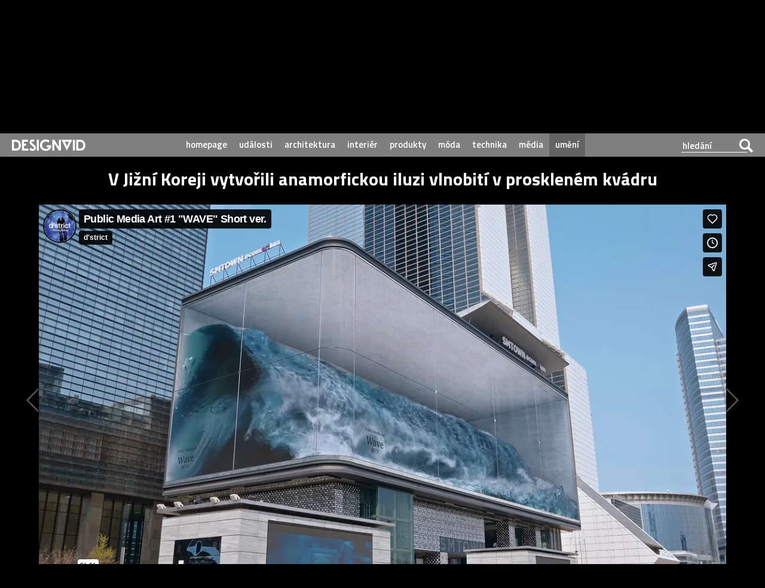

--- FILE ---
content_type: text/html; charset=UTF-8
request_url: https://www.designvid.cz/umeni/v-jizni-koreji-vytvorili-anamorfickou-iluzi-vlnobiti-v-prosklenem-kvadru.html
body_size: 7479
content:
<!DOCTYPE html>
<html xmlns="https://www.w3.org/1999/xhtml" dir="ltr" lang="cs">

<head>
<title>V Jižní Koreji vytvořili anamorfickou iluzi vlnobití v proskleném kvádru – DesignVid.cz</title>
<meta http-equiv="Content-Type" content="text/html;charset=utf-8" />
<meta name="viewport" content="user-scalable=0, initial-scale=1, maximum-scale=1" />
<meta name="author" content="Ondřej Krynek" />
<meta name="copyright" content="© copyright - 2011-2026 - DesignVid.cz"/>
<meta name="robots" content="index,follow" />

<link rel="alternate" type="application/json+oembed" href="https://www.designvid.cz/wp-json/oembed/1.0/embed?url=https://www.designvid.cz/umeni/v-jizni-koreji-vytvorili-anamorfickou-iluzi-vlnobiti-v-prosklenem-kvadru.html" />
<link rel="alternate" type="text/xml+oembed" href="https://www.designvid.cz/wp-json/oembed/1.0/embed?url=https://www.designvid.cz/umeni/v-jizni-koreji-vytvorili-anamorfickou-iluzi-vlnobiti-v-prosklenem-kvadru.html&#038;format=xml" />



<meta name="description" content="Jihokorejská značka D&#8217;strict vytvořila největší venkovní projekční plochu s vysokým rozlišením v Jižní Koreji. Fasádu zaobleného kvádru o straně 80 ne 20 metrů obložili obrazovkami, na kterých promítají anamorfickou iluzi vlnobití zvanou Wave. Dojem je vskutku realistický. Sledujte další videa na téma reklama Video a zdroj: D&#8217;strict" />
<meta property="og:title" content="V Jižní Koreji vytvořili anamorfickou iluzi vlnobití v proskleném kvádru – DesignVid.cz"/>
<meta property="og:description" content="Jihokorejská značka D&#8217;strict vytvořila největší venkovní projekční plochu s vysokým rozlišením v Jižní Koreji. Fasádu zaobleného kvádru o straně 80 ne 20 metrů obložili obrazovkami, na kterých promítají anamorfickou iluzi vlnobití zvanou Wave. Dojem je vskutku realistický. Sledujte další videa na téma reklama Video a zdroj: D&#8217;strict" />
<meta property="og:type" content="movie" />
<meta property="og:image" content="https://www.designvid.cz/media/2020/05/dstrict-wave.jpg" />
<meta property="og:image:width" content="700" />
<meta property="og:image:height" content="394" />
<meta property="og:url" content="https://www.designvid.cz/umeni/v-jizni-koreji-vytvorili-anamorfickou-iluzi-vlnobiti-v-prosklenem-kvadru.html" />
<meta property="og:locale" content="cs_CZ" />
<meta property="og:video:title" content="V Jižní Koreji vytvořili anamorfickou iluzi vlnobití v proskleném kvádru"/>
<meta property="fb:admins" content="1384405841" />

<meta name="twitter:card" content="summary_large_image">
<meta name="twitter:title" content="V Jižní Koreji vytvořili anamorfickou iluzi vlnobití v proskleném kvádru">
<meta name="twitter:description" content="Jihokorejská značka D&#8217;strict vytvořila největší venkovní projekční plochu s vysokým rozlišením v Jižní Koreji. Fasádu zaobleného kvádru o straně 80 ne 20 metrů obložili obrazovkami, na kterých promítají anamorfickou iluzi vlnobití zvanou Wave. Dojem je vskutku realistický. Sledujte další videa na téma reklama Video a zdroj: D&#8217;strict">
<meta name="twitter:image" content="https://www.designvid.cz/media/2020/05/dstrict-wave.jpg">

<link href="https://fonts.googleapis.com/css?family=Titillium+Web:400,300,300italic,400italic,600,600italic,700,700italic&subset=latin,latin-ext" rel="stylesheet" type="text/css" />
<link rel="stylesheet" href="https://www.designvid.cz/css/style.css?verze=062022" type="text/css" media="screen" /> 
<link rel="stylesheet" href="https://www.designvid.cz/css/layout.css?verze=062022" type="text/css" media="screen" /> 
<link rel="alternate" type="application/rss+xml" title="DesignVid.cz RSS Feed" href="https://www.designvid.cz/feed" />
<link rel="shortcut icon" href="https://www.designvid.cz/favicon.ico" type="image/x-icon" />
<link rel="apple-touch-icon" sizes="57x57" href="https://www.designvid.cz/images/apple-touch-icon-57.png" />
<link rel="apple-touch-icon" sizes="72x72" href="https://www.designvid.cz/images/apple-touch-icon-72.png" />
<link rel="apple-touch-icon" sizes="114x114" href="https://www.designvid.cz/images/apple-touch-icon-114.png" />
<link rel="apple-touch-icon" sizes="144x144" href="https://www.designvid.cz/images/apple-touch-icon-144.png" />
<script type="text/javascript" src="https://www.designvid.cz/jquery.js?verze=15092017"></script>
<script type="text/javascript" src="https://www.designvid.cz/javascript.js?verze=122020"></script>

<script async src="https://www.googletagmanager.com/gtag/js?id=UA-1809757-24"></script>
<script>
  window.dataLayer = window.dataLayer || [];
  function gtag(){dataLayer.push(arguments);}
  gtag('js', new Date());

  gtag('config', 'UA-1809757-24');
</script>
</head>

<body>
<a name="top" id="top"></a>
<a name="play" id="playme"></a>

<div class="page-wrap">
    <div class="page">
        <div class="main">

<div class="container">

            <div class="header">
                <div class="row row-header center">
                    <div class="menu-button"></div>

                    <ul class="top-menu">
                        <li><a href="https://www.designmag.cz/" target="_blank">magazín</a></li>
						<li><a href="https://www.designbuy.cz/" target="_blank">e-shop</a></li>
						<li><a href="https://www.designpro.cz/" target="_blank">interiéry</a></li>
                    </ul>
                    <div class="logo">
                        <a href="https://www.designvid.cz/"><img src="https://www.designvid.cz/images/logo.svg" alt="DesignVid.cz" width="507" height="79" data-alternate="https://www.designvid.cz/images/logo.png" /></a>
                        <a class="font-icon hidden" href="https://www.designvid.cz/"></a>
                        <p>Jedinečný český design video portál, už 14 let…</p>
                    </div>
                    <div class="search-box">
                        <form method="get" id="search-form" action="/">
                            <input type="text" name="s" value="" placeholder="hledání" />
                            <div class="submit-wrap font-icon"><input type="submit" name="search" value="Hledej" /></div>
                        </form>
                    </div>
                </div>

                <div class="menu">
                    <ul>
<li><a  href="https://www.designvid.cz/">homepage</a></li>
<li><a  href="https://www.designvid.cz/rubrika/udalosti">události</a></li>
<li><a  href="https://www.designvid.cz/rubrika/architektura">architektura</a></li>
<li><a  href="https://www.designvid.cz/rubrika/interier">interiér</a></li>
<li><a  href="https://www.designvid.cz/rubrika/produkty">produkty</a></li>
<li><a  href="https://www.designvid.cz/rubrika/moda">móda</a></li>
<li><a  href="https://www.designvid.cz/rubrika/technika">technika</a></li>
<li><a  href="https://www.designvid.cz/rubrika/media">média</a></li>
<li><a class="active" href="https://www.designvid.cz/rubrika/umeni">umění</a></li>
 </ul>
                </div>
            </div>
                
            <div class="row row-main center">
                <h1 class="out">DesignVid.cz</h1>
            </div>

<a id="playvideo" name="playvid"></a>
<h1>V Jižní Koreji vytvořili anamorfickou iluzi vlnobití v proskleném kvádru</h1>
<div id="videoandnav">
<a href="https://www.designvid.cz/produkty/terraplanter-je-revolucni-kvetinac-pro-domaci-pestovani-kvetin-pouze-z-vody.html" title="Novější video"><div id="new"></div></a>
<a href="https://www.designvid.cz/architektura/australske-jezero-surf-lakes-vytvari-5-ruznych-druhu-vln-pro-surfovani.html" title="Starší video"><div id="old"></div></a>
<figure><iframe loading="lazy" src="https://player.vimeo.com/video/418805776" width="735" height="413" frameborder="0" allow="autoplay; fullscreen; picture-in-picture" allowfullscreen></iframe></figure></div><div id="clanek"><div id="clanek-meta"></div>
<p>Jihokorejská značka D&#8217;strict vytvořila největší venkovní projekční plochu s vysokým rozlišením v Jižní Koreji. Fasádu zaobleného kvádru o straně 80 ne 20 metrů obložili obrazovkami, na kterých promítají anamorfickou iluzi vlnobití zvanou Wave. Dojem je vskutku realistický.</p>
<p>Sledujte další videa na téma <a href="https://www.DesignVid.cz/tag/Reklama">reklama</a></p>
<p><strong>Video a zdroj:</strong> <a href="http://www.dstrict.com" target="_blank" rel="noopener noreferrer">D&#8217;strict</a></p>
<div id="clanek-info"><div>22. května 2020 ― umění ― <a href="https://www.designvid.cz/author/lazar" title="Příspěvky od Ondřej Krynek" rel="author">Ondřej Krynek</a>  </div></div>


<div class="share">
<iframe src="//www.facebook.com/plugins/like.php?href=https%3A%2F%2Fwww.designvid.cz%2Fumeni%2Fv-jizni-koreji-vytvorili-anamorfickou-iluzi-vlnobiti-v-prosklenem-kvadru.html&amp;width=185&amp;layout=button_count&amp;action=like&amp;show_faces=false&amp;share=true&amp;height=21" scrolling="no" frameborder="0" style="border:none; overflow:hidden; width:185px; height:20px;" allowTransparency="true"></iframe>

<a href="https://twitter.com/share?ref_src=twsrc%5Etfw" class="twitter-share-button" data-show-count="false">Tweet</a><script async src="https://platform.twitter.com/widgets.js" charset="utf-8"></script>

<a href="//www.pinterest.com/pin/create/button/?url=https%3A%2F%2Fwww.designvid.cz%2Fumeni%2Fv-jizni-koreji-vytvorili-anamorfickou-iluzi-vlnobiti-v-prosklenem-kvadru.html&amp;media=https://www.designvid.cz/media/2020/05/dstrict-wave.jpg&amp;description=V Jižní Koreji vytvořili anamorfickou iluzi vlnobití v proskleném kvádru" data-pin-do="buttonPin" data-pin-config="beside" data-pin-color="red" data-pin-count="false"></a>
<script type="text/javascript" async src="//assets.pinterest.com/js/pinit.js"></script>

<script src="https://platform.linkedin.com/in.js" async type="text/javascript">lang: cs_CZ</script>
<script type="IN/Share" async data-url="https://www.designvid.cz/umeni/v-jizni-koreji-vytvorili-anamorfickou-iluzi-vlnobiti-v-prosklenem-kvadru.html"></script>


<a href="mailto:?subject=Odkaz na video na DesignVid.cz&body=Posílám odkaz na video na DesignVid.cz: https://www.designvid.cz/umeni/v-jizni-koreji-vytvorili-anamorfickou-iluzi-vlnobiti-v-prosklenem-kvadru.html" title="Poslat odkaz na video na e-mail" id="namail"><img src="https://www.designvid.cz/images/email.svg" data-alternate="https://www.designvid.cz/images/email.png" alt="Poslat odkaz na video na e-mail"></a>

</div>
</div>
<!-- 
<div class="propagace">

</div>


<div id="pdw"><a href="https://www.praguedesignweek.cz/" target="_blank"><img src="https://www.designvid.cz/images/pdw-2021-prihlasit-30-7.gif" alt="Prague Design Week 2021" title="Prague Design Week 2021" border="0"/></a></div> 
-->

<div id="db-vanocni">❤️ Nábytek, svítidla, bytové doplňky, šperky a dalších tisíce dárků najdete na e-shopu <a href="https://www.designbuy.cz" target="_blank">DesignBuy.cz</a> 🎁</div>

<br /><br />


<h2>Bude se vám líbit</h2>
	<div class="boxy">
	<ul class="column">	<li class="box"> 
	<a href="https://www.designvid.cz/media/bauhaus-clock-je-sporic-obrazovky-pro-mac-inspirovany-preciznim-hodinarstvim.html" title="Bauhaus Clock je spořič obrazovky pro Mac inspirovaný precizním hodinářstvím">
	<div class="blok">
	<div>
	<span class="play"></span>
	<img src="https://www.designvid.cz/media/2026/01/bauhaus-clock-227x128.jpg" alt="Bauhaus Clock je spořič obrazovky pro Mac inspirovaný precizním hodinářstvím" />
	</div>
	<div class="titulek-blok">
	<h3>Bauhaus Clock je spořič obrazovky pro Mac inspirovaný precizním hodinářstvím</h3>
	<span class="datum-blok">30. ledna 2026</span>
	</div>
	</div>
	</a>
	</li>

			<li class="box"> 
	<a href="https://www.designvid.cz/umeni/sochar-vytvoril-gigantickou-cervenou-vanocni-ozdobu-a-zavesil-ji-v-krajine.html" title="Sochař vytvořil gigantickou červenou vánoční ozdobu a zavěsil ji v krajině">
	<div class="blok">
	<div>
	<span class="play"></span>
	<img src="https://www.designvid.cz/media/2026/01/gravity-227x128.jpg" alt="Sochař vytvořil gigantickou červenou vánoční ozdobu a zavěsil ji v krajině" />
	</div>
	<div class="titulek-blok">
	<h3>Sochař vytvořil gigantickou červenou vánoční ozdobu a zavěsil ji v krajině</h3>
	<span class="datum-blok">21. ledna 2026</span>
	</div>
	</div>
	</a>
	</li>

			<li class="box"> 
	<a href="https://www.designvid.cz/umeni/italske-studio-fuse-vytvorilo-multimedialni-predstaveni-sal-kombinujici-tanec-s-projekci.html" title="Italské studio Fuse vytvořilo multimediální představeni Sál kombinující tanec s projekcí">
	<div class="blok">
	<div>
	<span class="play"></span>
	<img src="https://www.designvid.cz/media/2026/01/sal-227x128.jpg" alt="Italské studio Fuse vytvořilo multimediální představeni Sál kombinující tanec s projekcí" />
	</div>
	<div class="titulek-blok">
	<h3>Italské studio Fuse vytvořilo multimediální představeni Sál kombinující tanec s projekcí</h3>
	<span class="datum-blok">17. ledna 2026</span>
	</div>
	</div>
	</a>
	</li>

			<li class="box"> 
	<a href="https://www.designvid.cz/umeni/daan-roosegaarde-ukazal-prvni-video-ze-specialni-zahrady-svetlusek.html" title="Daan Roosegaarde ukázal první video ze speciální Zahrady světlušek">
	<div class="blok">
	<div>
	<span class="play"></span>
	<img src="https://www.designvid.cz/media/2026/01/firefly-garden-227x128.jpg" alt="Daan Roosegaarde ukázal první video ze speciální Zahrady světlušek" />
	</div>
	<div class="titulek-blok">
	<h3>Daan Roosegaarde ukázal první video ze speciální Zahrady světlušek</h3>
	<span class="datum-blok">16. ledna 2026</span>
	</div>
	</div>
	</a>
	</li>

			<li class="box"> 
	<a href="https://www.designvid.cz/umeni/londyn-usporadal-obrovsky-ohnostroj-s-projekci-na-vyhlidkove-kolo-london-eye.html" title="Londýn uspořádal obrovský ohňostroj s projekcí na vyhlídkové kolo London Eye">
	<div class="blok">
	<div>
	<span class="play"></span>
	<img src="https://www.designvid.cz/media/2026/01/londyn-ohnostroj-227x128.jpg" alt="Londýn uspořádal obrovský ohňostroj s projekcí na vyhlídkové kolo London Eye" />
	</div>
	<div class="titulek-blok">
	<h3>Londýn uspořádal obrovský ohňostroj s projekcí na vyhlídkové kolo London Eye</h3>
	<span class="datum-blok">1. ledna 2026</span>
	</div>
	</div>
	</a>
	</li>

			<li class="box"> 
	<a href="https://www.designvid.cz/umeni/sky-elements-zacali-ve-svych-dronovych-show-pouzivat-ohnive-prvky-na-oziveni-draka-nebo-rakety.html" title="Sky Elements začali ve svých dronových show používat ohnivé prvky na oživeni draka nebo rakety">
	<div class="blok">
	<div>
	<span class="play"></span>
	<img src="https://www.designvid.cz/media/2025/12/dronova-show-pyro-drones-227x128.jpg" alt="Sky Elements začali ve svých dronových show používat ohnivé prvky na oživeni draka nebo rakety" />
	</div>
	<div class="titulek-blok">
	<h3>Sky Elements začali ve svých dronových show používat ohnivé prvky na oživeni draka nebo rakety</h3>
	<span class="datum-blok">31. prosince 2025</span>
	</div>
	</div>
	</a>
	</li>

			<li class="box"> 
	<a href="https://www.designvid.cz/umeni/apple-si-natocil-svuj-vanocni-klip-s-loutkami-v-praze-a-cely-na-mobil-iphone-17-pro.html" title="Apple si natočil svůj vánoční klip s loutkami v Praze a celý na mobil iPhone 17 Pro">
	<div class="blok">
	<div>
	<span class="play"></span>
	<img src="https://www.designvid.cz/media/2025/12/apple-vanocni-iphone-17-227x128.jpg" alt="Apple si natočil svůj vánoční klip s loutkami v Praze a celý na mobil iPhone 17 Pro" />
	</div>
	<div class="titulek-blok">
	<h3>Apple si natočil svůj vánoční klip s loutkami v Praze a celý na mobil iPhone 17 Pro</h3>
	<span class="datum-blok">25. prosince 2025</span>
	</div>
	</div>
	</a>
	</li>

			<li class="box"> 
	<a href="https://www.designvid.cz/media/francouzska-vanocni-reklama-na-potraviny-se-stala-hitem-i-diky-animaci-vytvorene-umelou-inteligenci.html" title="Francouzská vánoční reklama na potraviny se stala hitem i díky animaci vytvořené umělou inteligencí">
	<div class="blok">
	<div>
	<span class="play"></span>
	<img src="https://www.designvid.cz/media/2025/12/unloved-227x128.jpg" alt="Francouzská vánoční reklama na potraviny se stala hitem i díky animaci vytvořené umělou inteligencí" />
	</div>
	<div class="titulek-blok">
	<h3>Francouzská vánoční reklama na potraviny se stala hitem i díky animaci vytvořené umělou inteligencí</h3>
	<span class="datum-blok">24. prosince 2025</span>
	</div>
	</div>
	</a>
	</li>

			<li class="box"> 
	<a href="https://www.designvid.cz/umeni/film-the-force-awakens-ze-sagy-star-wars-slavi-10-let-a-industrial-light-magic-pripomina-jeho-nataceni.html" title="Film The Force Awakens ze ságy Star Wars slaví 10 let a Industrial Light &#038; Magic připomíná jeho natáčení">
	<div class="blok">
	<div>
	<span class="play"></span>
	<img src="https://www.designvid.cz/media/2025/12/star-wars-force-awakens-227x128.jpg" alt="Film The Force Awakens ze ságy Star Wars slaví 10 let a Industrial Light &#038; Magic připomíná jeho natáčení" />
	</div>
	<div class="titulek-blok">
	<h3>Film The Force Awakens ze ságy Star Wars slaví 10 let a Industrial Light &#038; Magic připomíná jeho natáčení</h3>
	<span class="datum-blok">23. prosince 2025</span>
	</div>
	</div>
	</a>
	</li>

			<li class="box"> 
	<a href="https://www.designvid.cz/umeni/abu-dhabi-otevrelo-specialni-multimedialni-galerii-s-desitkami-instalaci-od-studia-teamlab.html" title="Abu Dhabi otevřelo speciální multimediální galerii s desítkami instalací od studia TeamLab">
	<div class="blok">
	<div>
	<span class="play"></span>
	<img src="https://www.designvid.cz/media/2025/12/phenomena-227x128.jpg" alt="Abu Dhabi otevřelo speciální multimediální galerii s desítkami instalací od studia TeamLab" />
	</div>
	<div class="titulek-blok">
	<h3>Abu Dhabi otevřelo speciální multimediální galerii s desítkami instalací od studia TeamLab</h3>
	<span class="datum-blok">17. prosince 2025</span>
	</div>
	</div>
	</a>
	</li>

			<li class="box"> 
	<a href="https://www.designvid.cz/umeni/nizozemska-instalace-reflecting-diverseness-je-slozena-z-8-800-kvetin-z-recyklovanych-materialu.html" title="Nizozemská instalace Reflecting Diverseness je složená z 8 800 květin z recyklovaných materiálů">
	<div class="blok">
	<div>
	<span class="play"></span>
	<img src="https://www.designvid.cz/media/2025/12/reflecting-diverseness-227x128.jpg" alt="Nizozemská instalace Reflecting Diverseness je složená z 8 800 květin z recyklovaných materiálů" />
	</div>
	<div class="titulek-blok">
	<h3>Nizozemská instalace Reflecting Diverseness je složená z 8 800 květin z recyklovaných materiálů</h3>
	<span class="datum-blok">16. prosince 2025</span>
	</div>
	</div>
	</a>
	</li>

			<li class="box"> 
	<a href="https://www.designvid.cz/umeni/james-tapscott-vytvoril-v-botanicke-zahrade-instalaci-z-1-200-zarovek-odlitych-z-pryskyrice.html" title="James Tapscott vytvořil v botanické zahradě instalaci z 1 200 žárovek odlitých z pryskyřice">
	<div class="blok">
	<div>
	<span class="play"></span>
	<img src="https://www.designvid.cz/media/2025/12/the-beholder-227x128.jpg" alt="James Tapscott vytvořil v botanické zahradě instalaci z 1 200 žárovek odlitých z pryskyřice" />
	</div>
	<div class="titulek-blok">
	<h3>James Tapscott vytvořil v botanické zahradě instalaci z 1 200 žárovek odlitých z pryskyřice</h3>
	<span class="datum-blok">15. prosince 2025</span>
	</div>
	</div>
	</a>
	</li>

			<li class="box"> 
	<a href="https://www.designvid.cz/umeni/genevieve-maquinay-sklada-sochy-a-asamblaze-z-nasbiranych-prirodnich-fragmentu.html" title="Genevieve Maquinay skládá sochy a asambláže z nasbíraných přírodních fragmentů">
	<div class="blok">
	<div>
	<span class="play"></span>
	<img src="https://www.designvid.cz/media/2025/12/genevieve-maquinay-227x128.jpg" alt="Genevieve Maquinay skládá sochy a asambláže z nasbíraných přírodních fragmentů" />
	</div>
	<div class="titulek-blok">
	<h3>Genevieve Maquinay skládá sochy a asambláže z nasbíraných přírodních fragmentů</h3>
	<span class="datum-blok">13. prosince 2025</span>
	</div>
	</div>
	</a>
	</li>

			<li class="box"> 
	<a href="https://www.designvid.cz/technika/designer-promenil-stary-telefon-v-hudebni-prehravac-a-chat-s-umelou-inteligenci.html" title="Designér proměnil starý telefon v hudební přehrávač a chat s umělou inteligencí">
	<div class="blok">
	<div>
	<span class="play"></span>
	<img src="https://www.designvid.cz/media/2025/12/old-phone-to-ai-227x128.jpg" alt="Designér proměnil starý telefon v hudební přehrávač a chat s umělou inteligencí" />
	</div>
	<div class="titulek-blok">
	<h3>Designér proměnil starý telefon v hudební přehrávač a chat s umělou inteligencí</h3>
	<span class="datum-blok">10. prosince 2025</span>
	</div>
	</div>
	</a>
	</li>

			<li class="box"> 
	<a href="https://www.designvid.cz/produkty/american-vyrobil-fungujici-elektrickou-kytaru-z-obycejneho-recyklovaneho-kartonu.html" title="Američan vyrobil fungující elektrickou kytaru z obyčejného recyklovaného kartonu">
	<div class="blok">
	<div>
	<span class="play"></span>
	<img src="https://www.designvid.cz/media/2025/12/cardboard-guitar-227x128.jpg" alt="Američan vyrobil fungující elektrickou kytaru z obyčejného recyklovaného kartonu" />
	</div>
	<div class="titulek-blok">
	<h3>Američan vyrobil fungující elektrickou kytaru z obyčejného recyklovaného kartonu</h3>
	<span class="datum-blok">9. prosince 2025</span>
	</div>
	</div>
	</a>
	</li>

			<li class="box"> 
	<a href="https://www.designvid.cz/technika/samsung-prichazi-s-nadvakrat-skladacim-mobilem-galaxy-z-trifold.html" title="Samsung přichází s nadvakrát skládacím mobilem Galaxy Z TriFold">
	<div class="blok">
	<div>
	<span class="play"></span>
	<img src="https://www.designvid.cz/media/2025/12/samsung-galaxy-z-trifold-227x128.jpg" alt="Samsung přichází s nadvakrát skládacím mobilem Galaxy Z TriFold" />
	</div>
	<div class="titulek-blok">
	<h3>Samsung přichází s nadvakrát skládacím mobilem Galaxy Z TriFold</h3>
	<span class="datum-blok">7. prosince 2025</span>
	</div>
	</div>
	</a>
	</li>

			<li class="box"> 
	<a href="https://www.designvid.cz/umeni/spanelska-socharka-berta-blanca-t-ivanow-ukazuje-ve-svem-atelieru-plastiky-s-lehce-erotickym-nadechem.html" title="Španělská sochařka Berta-Blanca T. Ivanow ukazuje ve svém ateliéru plastiky s lehce erotickým nádechem">
	<div class="blok">
	<div>
	<span class="play"></span>
	<img src="https://www.designvid.cz/media/2025/12/berta-blanca-t-ivanow-227x128.jpg" alt="Španělská sochařka Berta-Blanca T. Ivanow ukazuje ve svém ateliéru plastiky s lehce erotickým nádechem" />
	</div>
	<div class="titulek-blok">
	<h3>Španělská sochařka Berta-Blanca T. Ivanow ukazuje ve svém ateliéru plastiky s lehce erotickým nádechem</h3>
	<span class="datum-blok">6. prosince 2025</span>
	</div>
	</div>
	</a>
	</li>

			<li class="box"> 
	<a href="https://www.designvid.cz/media/google-deepmind-natocil-a-zdarma-uvolnil-dokumentarni-film-the-thinking-game.html" title="Google DeepMind natočil a zdarma uvolnil dokumentární film The Thinking Game">
	<div class="blok">
	<div>
	<span class="play"></span>
	<img src="https://www.designvid.cz/media/2025/11/the-thinking-game-227x128.jpg" alt="Google DeepMind natočil a zdarma uvolnil dokumentární film The Thinking Game" />
	</div>
	<div class="titulek-blok">
	<h3>Google DeepMind natočil a zdarma uvolnil dokumentární film The Thinking Game</h3>
	<span class="datum-blok">29. listopadu 2025</span>
	</div>
	</div>
	</a>
	</li>

			<li class="box"> 
	<a href="https://www.designvid.cz/umeni/lumasky-pouzili-2-000-dronu-na-svetelnou-show-na-letecke-prehlidce-v-saudske-arabii.html" title="Lumasky použili 2 000 dronů na světelnou show na letecké přehlídce v Saúdské Arábii">
	<div class="blok">
	<div>
	<span class="play"></span>
	<img src="https://www.designvid.cz/media/2025/11/general-aviation-show-2025-lumasky-227x128.jpg" alt="Lumasky použili 2 000 dronů na světelnou show na letecké přehlídce v Saúdské Arábii" />
	</div>
	<div class="titulek-blok">
	<h3>Lumasky použili 2 000 dronů na světelnou show na letecké přehlídce v Saúdské Arábii</h3>
	<span class="datum-blok">28. listopadu 2025</span>
	</div>
	</div>
	</a>
	</li>

			<li class="box"> 
	<a href="https://www.designvid.cz/umeni/plastique-fantastique-vytvorili-architektonickou-sochu-polymeter-z-morskych-ras-a-synteticke-kuze.html" title="Plastique Fantastique vytvořili architektonickou sochu Polymeter z mořských řas a syntetické kůže">
	<div class="blok">
	<div>
	<span class="play"></span>
	<img src="https://www.designvid.cz/media/2025/11/polymeter-227x128.jpg" alt="Plastique Fantastique vytvořili architektonickou sochu Polymeter z mořských řas a syntetické kůže" />
	</div>
	<div class="titulek-blok">
	<h3>Plastique Fantastique vytvořili architektonickou sochu Polymeter z mořských řas a syntetické kůže</h3>
	<span class="datum-blok">18. listopadu 2025</span>
	</div>
	</div>
	</a>
	</li>

		</ul></div>					
			
		
 

<div class="clear"></div>


<div id="designbuy-video">

<h2>Náš design e-shop DesignBuy.cz</h2>

<div id="pdw"><a href="https://www.designbuy.cz/vyprodej" target="_blank"><img src="https://www.designvid.cz/images/vyprodej-2023.gif" alt="Výprodej designu na DesignBuy.cz" title="Výprodej designu na DesignBuy.cz" border="0"/></a></div> <br /><br /></div>


<div id="social-paticka">
<h6>Zůstaňte ve spojení</h6>
<p>Sledujte náš web a sociální sítě.</p>

<div id="social-icons">
<div id="social-facebook"><a href="https://www.facebook.com/DesignVid" target="_blank" rel="publisher" title="Facebook">Facebook</a></div>
<div id="social-twitter"><a href="https://www.twitter.com/DesignVid" target="_blank" rel="publisher" title="Twitter">Twitter</a></div>
<div id="social-pinterest"><a href="https://www.pinterest.com/designmagazin/videa/" target="_blank" rel="publisher" title="Pinterest">Pinterest</a></div>
</div>
</div>


<a name="kontakt"></a>
<div id="footer">
<div id="footer-logo">

<a href="https://www.designvid.cz"><img src="https://www.designvid.cz/images/logo-mini.gif" border="0" /></a><br />
<span class="footer-text"><b>design video portál</b><br />
<a href="https://www.DesignVid.cz">www.DesignVid.cz</a></span>
</div>
<div id="footer-info">
<span class="footer-text">
<b>šéfredaktor:</b> Ondřej Krynek<br />
<b>e-mail:</b> <a href="&#109;&#97;&#105;&#108;&#116;&#111;&#58;&#112;&#108;&#97;&#121;&#64;&#68;&#101;&#115;&#105;&#103;&#110;&#86;&#105;&#100;&#46;&#99;&#122;">&#112;&#108;&#97;&#121;&#64;&#68;&#101;&#115;&#105;&#103;&#110;&#86;&#105;&#100;&#46;&#99;&#122;</a><br />
<br />
<b>RSS kanál:</b> <a href="https://www.DesignVid.cz/feed" target="_blank">www.DesignVid.cz/feed</a><br />
<b>počet příspěvků:</b> 5931 videí<br />
<b>rekord návštěvnosti:</b> 7958 diváků/den<br />
<br />
© <a href="https://www.DesignCorporation.cz" target="_blank">DesignCorporation s.r.o.</a> ― Všechna práva vyhrazena ― Další publikace bez souhlasu zakázána ― 2011–2026
</div>
<div id="footer-webdesign">
<a href="https://www.DesignLab.cz" target="_blank"><img src="https://www.designvid.cz/images/designlab.gif" border="0" /></a><br />
<span class="footer-text"><b>webdesign & správa</b><br />
<a href="https://www.DesignLab.cz" target="_blank">www.DesignLab.cz</a></span>
</div>
</div>
	



</div>

</div>
</div>


<div class="mobile-menu jshide">
    <div class="mobile-menu-bg"></div>
	<div>
		<div class="mobile-menu-inner">
			<ul>
<li><a  href="https://www.designvid.cz/" class="homepage">homepage</a></li>
<li><a  href="https://www.designvid.cz/rubrika/udalosti" class="udalosti">události</a></li>
<li><a  href="https://www.designvid.cz/rubrika/architektura" class="architektura">architektura</a></li>
<li><a  href="https://www.designvid.cz/rubrika/interier" class="interier">interiér</a></li>
<li><a  href="https://www.designvid.cz/rubrika/produkty" class="produkty">produkty</a></li>
<li><a  href="https://www.designvid.cz/rubrika/moda" class="moda">móda</a></li>
<li><a  href="https://www.designvid.cz/rubrika/technika" class="technika">technika</a></li>
<li><a  href="https://www.designvid.cz/rubrika/media" class="media">média</a></li>
<li><a class="active" href="https://www.designvid.cz/rubrika/umeni" class="umeni">umění</a></li>
			</ul>
			
			<h4>Naše další projekty</h4>
                <ul class="top-menu">
                    <li><a href="http://www.DesignMag.cz" target="_blank">DesignMag.cz – magazín</a></li>
					<li><a href="http://www.DesignBuy.cz" target="_blank">DesignBuy.cz – e-shop</a></li>
                    <li><a href="https://www.DesignJob.cz" target="_blank">DesignJob.cz – práce</a></li>
                    <li><a href="https://www.DesignPro.cz" target="_blank">DesignPro.cz – interiéry</a></li>
                    <li><a href="https://www.PragueDesignWeek.cz" target="_blank">Prague Design Week</a></li>
                    <li><a href="https://www.DesignShowroom.cz" target="_blank">Design Showroom</a></li>
                    <li><a href="https://www.DesignMuseum.cz" target="_blank">Design Museum</a></li>
                </ul>
				
		</div>
	</div>
</div>		

</body>
</html>

--- FILE ---
content_type: text/html; charset=UTF-8
request_url: https://player.vimeo.com/video/418805776
body_size: 7369
content:
<!DOCTYPE html>
<html lang="en">
<head>
  <meta charset="utf-8">
  <meta name="viewport" content="width=device-width,initial-scale=1,user-scalable=yes">
  
  <link rel="canonical" href="https://player.vimeo.com/video/418805776">
  <meta name="googlebot" content="noindex,indexifembedded">
  
  
  <title>Public Media Art #1 &#34;WAVE&#34; Short ver. on Vimeo</title>
  <style>
      body, html, .player, .fallback {
          overflow: hidden;
          width: 100%;
          height: 100%;
          margin: 0;
          padding: 0;
      }
      .fallback {
          
              background-color: transparent;
          
      }
      .player.loading { opacity: 0; }
      .fallback iframe {
          position: fixed;
          left: 0;
          top: 0;
          width: 100%;
          height: 100%;
      }
  </style>
  <link rel="modulepreload" href="https://f.vimeocdn.com/p/4.46.25/js/player.module.js" crossorigin="anonymous">
  <link rel="modulepreload" href="https://f.vimeocdn.com/p/4.46.25/js/vendor.module.js" crossorigin="anonymous">
  <link rel="preload" href="https://f.vimeocdn.com/p/4.46.25/css/player.css" as="style">
</head>

<body>


<div class="vp-placeholder">
    <style>
        .vp-placeholder,
        .vp-placeholder-thumb,
        .vp-placeholder-thumb::before,
        .vp-placeholder-thumb::after {
            position: absolute;
            top: 0;
            bottom: 0;
            left: 0;
            right: 0;
        }
        .vp-placeholder {
            visibility: hidden;
            width: 100%;
            max-height: 100%;
            height: calc(1080 / 1920 * 100vw);
            max-width: calc(1920 / 1080 * 100vh);
            margin: auto;
        }
        .vp-placeholder-carousel {
            display: none;
            background-color: #000;
            position: absolute;
            left: 0;
            right: 0;
            bottom: -60px;
            height: 60px;
        }
    </style>

    

    
        <style>
            .vp-placeholder-thumb {
                overflow: hidden;
                width: 100%;
                max-height: 100%;
                margin: auto;
            }
            .vp-placeholder-thumb::before,
            .vp-placeholder-thumb::after {
                content: "";
                display: block;
                filter: blur(7px);
                margin: 0;
                background: url(https://i.vimeocdn.com/video/893496119-d91337fae004898995f84cb74437db73bbb9c954583d97c6d5be7ffdaa1cfebc-d?mw=80&q=85) 50% 50% / contain no-repeat;
            }
            .vp-placeholder-thumb::before {
                 
                margin: -30px;
            }
        </style>
    

    <div class="vp-placeholder-thumb"></div>
    <div class="vp-placeholder-carousel"></div>
    <script>function placeholderInit(t,h,d,s,n,o){var i=t.querySelector(".vp-placeholder"),v=t.querySelector(".vp-placeholder-thumb");if(h){var p=function(){try{return window.self!==window.top}catch(a){return!0}}(),w=200,y=415,r=60;if(!p&&window.innerWidth>=w&&window.innerWidth<y){i.style.bottom=r+"px",i.style.maxHeight="calc(100vh - "+r+"px)",i.style.maxWidth="calc("+n+" / "+o+" * (100vh - "+r+"px))";var f=t.querySelector(".vp-placeholder-carousel");f.style.display="block"}}if(d){var e=new Image;e.onload=function(){var a=n/o,c=e.width/e.height;if(c<=.95*a||c>=1.05*a){var l=i.getBoundingClientRect(),g=l.right-l.left,b=l.bottom-l.top,m=window.innerWidth/g*100,x=window.innerHeight/b*100;v.style.height="calc("+e.height+" / "+e.width+" * "+m+"vw)",v.style.maxWidth="calc("+e.width+" / "+e.height+" * "+x+"vh)"}i.style.visibility="visible"},e.src=s}else i.style.visibility="visible"}
</script>
    <script>placeholderInit(document,  false ,  true , "https://i.vimeocdn.com/video/893496119-d91337fae004898995f84cb74437db73bbb9c954583d97c6d5be7ffdaa1cfebc-d?mw=80\u0026q=85",  1920 ,  1080 );</script>
</div>

<div id="player" class="player"></div>
<script>window.playerConfig = {"cdn_url":"https://f.vimeocdn.com","vimeo_api_url":"api.vimeo.com","request":{"files":{"dash":{"cdns":{"akfire_interconnect_quic":{"avc_url":"https://vod-adaptive-ak.vimeocdn.com/exp=1770022879~acl=%2Fa806558d-59c1-4bc4-94f4-cb5c27a61f95%2Fpsid%3D9476b5085059a1437691ae0b18389224febec5f04ae5f958001041371eb7fbc4%2F%2A~hmac=00dc61bfed9273f70468f5cc7449a740ff6b6deddc6e2aece7e2255a1149349a/a806558d-59c1-4bc4-94f4-cb5c27a61f95/psid=9476b5085059a1437691ae0b18389224febec5f04ae5f958001041371eb7fbc4/v2/playlist/av/primary/playlist.json?omit=av1-hevc\u0026pathsig=8c953e4f~_SUQUpGKOpGLKw04hGGykCRh89pIxrRhiFQLhLiwy_M\u0026r=dXM%3D\u0026rh=14gvMR","origin":"gcs","url":"https://vod-adaptive-ak.vimeocdn.com/exp=1770022879~acl=%2Fa806558d-59c1-4bc4-94f4-cb5c27a61f95%2Fpsid%3D9476b5085059a1437691ae0b18389224febec5f04ae5f958001041371eb7fbc4%2F%2A~hmac=00dc61bfed9273f70468f5cc7449a740ff6b6deddc6e2aece7e2255a1149349a/a806558d-59c1-4bc4-94f4-cb5c27a61f95/psid=9476b5085059a1437691ae0b18389224febec5f04ae5f958001041371eb7fbc4/v2/playlist/av/primary/playlist.json?pathsig=8c953e4f~_SUQUpGKOpGLKw04hGGykCRh89pIxrRhiFQLhLiwy_M\u0026r=dXM%3D\u0026rh=14gvMR"},"fastly_skyfire":{"avc_url":"https://skyfire.vimeocdn.com/1770022879-0x6428640c55a020c957a120789c78005c728743cb/a806558d-59c1-4bc4-94f4-cb5c27a61f95/psid=9476b5085059a1437691ae0b18389224febec5f04ae5f958001041371eb7fbc4/v2/playlist/av/primary/playlist.json?omit=av1-hevc\u0026pathsig=8c953e4f~_SUQUpGKOpGLKw04hGGykCRh89pIxrRhiFQLhLiwy_M\u0026r=dXM%3D\u0026rh=14gvMR","origin":"gcs","url":"https://skyfire.vimeocdn.com/1770022879-0x6428640c55a020c957a120789c78005c728743cb/a806558d-59c1-4bc4-94f4-cb5c27a61f95/psid=9476b5085059a1437691ae0b18389224febec5f04ae5f958001041371eb7fbc4/v2/playlist/av/primary/playlist.json?pathsig=8c953e4f~_SUQUpGKOpGLKw04hGGykCRh89pIxrRhiFQLhLiwy_M\u0026r=dXM%3D\u0026rh=14gvMR"}},"default_cdn":"akfire_interconnect_quic","separate_av":true,"streams":[{"profile":"174","id":"99e4c578-bf13-46b8-9eea-62f7678c06b9","fps":30,"quality":"720p"},{"profile":"165","id":"a7bfc256-b7cd-4382-b301-883d43b3c1dd","fps":30,"quality":"540p"},{"profile":"139","id":"dd4c672e-6a41-4a58-8774-7b98c737cf16","fps":30,"quality":"240p"},{"profile":"164","id":"3fb80bc5-3fde-42f4-af38-9b060e5bef90","fps":30,"quality":"360p"},{"profile":"175","id":"631e036d-fe57-4233-aae5-62d40d2ea249","fps":30,"quality":"1080p"}],"streams_avc":[{"profile":"164","id":"3fb80bc5-3fde-42f4-af38-9b060e5bef90","fps":30,"quality":"360p"},{"profile":"175","id":"631e036d-fe57-4233-aae5-62d40d2ea249","fps":30,"quality":"1080p"},{"profile":"174","id":"99e4c578-bf13-46b8-9eea-62f7678c06b9","fps":30,"quality":"720p"},{"profile":"165","id":"a7bfc256-b7cd-4382-b301-883d43b3c1dd","fps":30,"quality":"540p"},{"profile":"139","id":"dd4c672e-6a41-4a58-8774-7b98c737cf16","fps":30,"quality":"240p"}]},"hls":{"cdns":{"akfire_interconnect_quic":{"avc_url":"https://vod-adaptive-ak.vimeocdn.com/exp=1770022879~acl=%2Fa806558d-59c1-4bc4-94f4-cb5c27a61f95%2Fpsid%3D9476b5085059a1437691ae0b18389224febec5f04ae5f958001041371eb7fbc4%2F%2A~hmac=00dc61bfed9273f70468f5cc7449a740ff6b6deddc6e2aece7e2255a1149349a/a806558d-59c1-4bc4-94f4-cb5c27a61f95/psid=9476b5085059a1437691ae0b18389224febec5f04ae5f958001041371eb7fbc4/v2/playlist/av/primary/playlist.m3u8?omit=av1-hevc-opus\u0026pathsig=8c953e4f~Jls1FQOe2PUB-iNaUALCg81Nd2i0R9cTQDqfOiEnnCM\u0026r=dXM%3D\u0026rh=14gvMR\u0026sf=fmp4","origin":"gcs","url":"https://vod-adaptive-ak.vimeocdn.com/exp=1770022879~acl=%2Fa806558d-59c1-4bc4-94f4-cb5c27a61f95%2Fpsid%3D9476b5085059a1437691ae0b18389224febec5f04ae5f958001041371eb7fbc4%2F%2A~hmac=00dc61bfed9273f70468f5cc7449a740ff6b6deddc6e2aece7e2255a1149349a/a806558d-59c1-4bc4-94f4-cb5c27a61f95/psid=9476b5085059a1437691ae0b18389224febec5f04ae5f958001041371eb7fbc4/v2/playlist/av/primary/playlist.m3u8?omit=opus\u0026pathsig=8c953e4f~Jls1FQOe2PUB-iNaUALCg81Nd2i0R9cTQDqfOiEnnCM\u0026r=dXM%3D\u0026rh=14gvMR\u0026sf=fmp4"},"fastly_skyfire":{"avc_url":"https://skyfire.vimeocdn.com/1770022879-0x6428640c55a020c957a120789c78005c728743cb/a806558d-59c1-4bc4-94f4-cb5c27a61f95/psid=9476b5085059a1437691ae0b18389224febec5f04ae5f958001041371eb7fbc4/v2/playlist/av/primary/playlist.m3u8?omit=av1-hevc-opus\u0026pathsig=8c953e4f~Jls1FQOe2PUB-iNaUALCg81Nd2i0R9cTQDqfOiEnnCM\u0026r=dXM%3D\u0026rh=14gvMR\u0026sf=fmp4","origin":"gcs","url":"https://skyfire.vimeocdn.com/1770022879-0x6428640c55a020c957a120789c78005c728743cb/a806558d-59c1-4bc4-94f4-cb5c27a61f95/psid=9476b5085059a1437691ae0b18389224febec5f04ae5f958001041371eb7fbc4/v2/playlist/av/primary/playlist.m3u8?omit=opus\u0026pathsig=8c953e4f~Jls1FQOe2PUB-iNaUALCg81Nd2i0R9cTQDqfOiEnnCM\u0026r=dXM%3D\u0026rh=14gvMR\u0026sf=fmp4"}},"default_cdn":"akfire_interconnect_quic","separate_av":true}},"file_codecs":{"av1":[],"avc":["3fb80bc5-3fde-42f4-af38-9b060e5bef90","631e036d-fe57-4233-aae5-62d40d2ea249","99e4c578-bf13-46b8-9eea-62f7678c06b9","a7bfc256-b7cd-4382-b301-883d43b3c1dd","dd4c672e-6a41-4a58-8774-7b98c737cf16"],"hevc":{"dvh1":[],"hdr":[],"sdr":[]}},"lang":"en","referrer":"https://www.designvid.cz/umeni/v-jizni-koreji-vytvorili-anamorfickou-iluzi-vlnobiti-v-prosklenem-kvadru.html","cookie_domain":".vimeo.com","signature":"ba254544a966737fac5883d31196ef5c","timestamp":1770019279,"expires":3600,"thumb_preview":{"url":"https://videoapi-sprites.vimeocdn.com/video-sprites/image/304b5a5e-27b2-4dde-b573-684a3c81b122.0.jpeg?ClientID=sulu\u0026Expires=1770022311\u0026Signature=978e8a0369727ba7b1a61c570c1d1f9db5c34d94","height":2880,"width":4260,"frame_height":240,"frame_width":426,"columns":10,"frames":120},"currency":"USD","session":"62692c792e43089aa98a2b5747f190a300d4718d1770019279","cookie":{"volume":1,"quality":null,"hd":0,"captions":null,"transcript":null,"captions_styles":{"color":null,"fontSize":null,"fontFamily":null,"fontOpacity":null,"bgOpacity":null,"windowColor":null,"windowOpacity":null,"bgColor":null,"edgeStyle":null},"audio_language":null,"audio_kind":null,"qoe_survey_vote":0},"build":{"backend":"31e9776","js":"4.46.25"},"urls":{"js":"https://f.vimeocdn.com/p/4.46.25/js/player.js","js_base":"https://f.vimeocdn.com/p/4.46.25/js","js_module":"https://f.vimeocdn.com/p/4.46.25/js/player.module.js","js_vendor_module":"https://f.vimeocdn.com/p/4.46.25/js/vendor.module.js","locales_js":{"de-DE":"https://f.vimeocdn.com/p/4.46.25/js/player.de-DE.js","en":"https://f.vimeocdn.com/p/4.46.25/js/player.js","es":"https://f.vimeocdn.com/p/4.46.25/js/player.es.js","fr-FR":"https://f.vimeocdn.com/p/4.46.25/js/player.fr-FR.js","ja-JP":"https://f.vimeocdn.com/p/4.46.25/js/player.ja-JP.js","ko-KR":"https://f.vimeocdn.com/p/4.46.25/js/player.ko-KR.js","pt-BR":"https://f.vimeocdn.com/p/4.46.25/js/player.pt-BR.js","zh-CN":"https://f.vimeocdn.com/p/4.46.25/js/player.zh-CN.js"},"ambisonics_js":"https://f.vimeocdn.com/p/external/ambisonics.min.js","barebone_js":"https://f.vimeocdn.com/p/4.46.25/js/barebone.js","chromeless_js":"https://f.vimeocdn.com/p/4.46.25/js/chromeless.js","three_js":"https://f.vimeocdn.com/p/external/three.rvimeo.min.js","vuid_js":"https://f.vimeocdn.com/js_opt/modules/utils/vuid.min.js","hive_sdk":"https://f.vimeocdn.com/p/external/hive-sdk.js","hive_interceptor":"https://f.vimeocdn.com/p/external/hive-interceptor.js","proxy":"https://player.vimeo.com/static/proxy.html","css":"https://f.vimeocdn.com/p/4.46.25/css/player.css","chromeless_css":"https://f.vimeocdn.com/p/4.46.25/css/chromeless.css","fresnel":"https://arclight.vimeo.com/add/player-stats","player_telemetry_url":"https://arclight.vimeo.com/player-events","telemetry_base":"https://lensflare.vimeo.com"},"flags":{"plays":1,"dnt":0,"autohide_controls":0,"preload_video":"metadata_on_hover","qoe_survey_forced":0,"ai_widget":0,"ecdn_delta_updates":0,"disable_mms":0,"check_clip_skipping_forward":0},"country":"US","client":{"ip":"13.58.161.61"},"ab_tests":{"cross_origin_texttracks":{"group":"variant","track":false,"data":null}},"atid":"1334632241.1770019279","ai_widget_signature":"6901bd59ef8788a151dfc459d6264d7257f812126eaceb9badec83aff01e85fc_1770022879","config_refresh_url":"https://player.vimeo.com/video/418805776/config/request?atid=1334632241.1770019279\u0026expires=3600\u0026referrer=https%3A%2F%2Fwww.designvid.cz%2Fumeni%2Fv-jizni-koreji-vytvorili-anamorfickou-iluzi-vlnobiti-v-prosklenem-kvadru.html\u0026session=62692c792e43089aa98a2b5747f190a300d4718d1770019279\u0026signature=ba254544a966737fac5883d31196ef5c\u0026time=1770019279\u0026v=1"},"player_url":"player.vimeo.com","video":{"id":418805776,"title":"Public Media Art #1 \"WAVE\" Short ver.","width":1920,"height":1080,"duration":61,"url":"https://vimeo.com/418805776","share_url":"https://vimeo.com/418805776","embed_code":"\u003ciframe title=\"vimeo-player\" src=\"https://player.vimeo.com/video/418805776?h=4fc9efb2b9\" width=\"640\" height=\"360\" frameborder=\"0\" referrerpolicy=\"strict-origin-when-cross-origin\" allow=\"autoplay; fullscreen; picture-in-picture; clipboard-write; encrypted-media; web-share\"   allowfullscreen\u003e\u003c/iframe\u003e","default_to_hd":1,"privacy":"anybody","embed_permission":"public","thumbnail_url":"https://i.vimeocdn.com/video/893496119-d91337fae004898995f84cb74437db73bbb9c954583d97c6d5be7ffdaa1cfebc-d","owner":{"id":45107948,"name":"d'strict","img":"https://i.vimeocdn.com/portrait/21755047_60x60?sig=109ffcf8db8a8b3359f4cfdf1be99dfae92627350386f6e51f7b6f74b7357e12\u0026v=1\u0026region=us","img_2x":"https://i.vimeocdn.com/portrait/21755047_60x60?sig=109ffcf8db8a8b3359f4cfdf1be99dfae92627350386f6e51f7b6f74b7357e12\u0026v=1\u0026region=us","url":"https://vimeo.com/dstrict","account_type":"enterprise"},"spatial":0,"live_event":null,"version":{"current":null,"available":[{"id":124349437,"file_id":1806990666,"is_current":true}]},"unlisted_hash":null,"rating":{"id":6},"fps":30,"channel_layout":"stereo","ai":0,"locale":""},"user":{"id":0,"team_id":0,"team_origin_user_id":0,"account_type":"none","liked":0,"watch_later":0,"owner":0,"mod":0,"logged_in":0,"private_mode_enabled":0,"vimeo_api_client_token":"eyJhbGciOiJIUzI1NiIsInR5cCI6IkpXVCJ9.eyJzZXNzaW9uX2lkIjoiNjI2OTJjNzkyZTQzMDg5YWE5OGEyYjU3NDdmMTkwYTMwMGQ0NzE4ZDE3NzAwMTkyNzkiLCJleHAiOjE3NzAwMjI4NzksImFwcF9pZCI6MTE4MzU5LCJzY29wZXMiOiJwdWJsaWMgc3RhdHMifQ.GxlnXk5xwZJuh5YFdICZl4vVjsZp5rp3HkK1n4xPIJ8"},"view":1,"vimeo_url":"vimeo.com","embed":{"audio_track":"","autoplay":0,"autopause":1,"dnt":0,"editor":0,"keyboard":1,"log_plays":1,"loop":0,"muted":0,"on_site":0,"texttrack":"","transparent":1,"outro":"videos","playsinline":1,"quality":null,"player_id":"","api":null,"app_id":"","color":"00adef","color_one":"000000","color_two":"00adef","color_three":"ffffff","color_four":"000000","context":"embed.main","settings":{"auto_pip":1,"badge":0,"byline":1,"collections":0,"color":0,"force_color_one":0,"force_color_two":0,"force_color_three":0,"force_color_four":0,"embed":1,"fullscreen":1,"like":1,"logo":1,"playbar":1,"portrait":1,"pip":1,"share":1,"spatial_compass":0,"spatial_label":0,"speed":1,"title":1,"volume":1,"watch_later":1,"watch_full_video":1,"controls":1,"airplay":1,"audio_tracks":1,"chapters":1,"chromecast":1,"cc":1,"transcript":1,"quality":1,"play_button_position":0,"ask_ai":0,"skipping_forward":1,"debug_payload_collection_policy":"default"},"create_interactive":{"has_create_interactive":false,"viddata_url":""},"min_quality":null,"max_quality":null,"initial_quality":null,"prefer_mms":1}}</script>
<script>const fullscreenSupported="exitFullscreen"in document||"webkitExitFullscreen"in document||"webkitCancelFullScreen"in document||"mozCancelFullScreen"in document||"msExitFullscreen"in document||"webkitEnterFullScreen"in document.createElement("video");var isIE=checkIE(window.navigator.userAgent),incompatibleBrowser=!fullscreenSupported||isIE;window.noModuleLoading=!1,window.dynamicImportSupported=!1,window.cssLayersSupported=typeof CSSLayerBlockRule<"u",window.isInIFrame=function(){try{return window.self!==window.top}catch(e){return!0}}(),!window.isInIFrame&&/twitter/i.test(navigator.userAgent)&&window.playerConfig.video.url&&(window.location=window.playerConfig.video.url),window.playerConfig.request.lang&&document.documentElement.setAttribute("lang",window.playerConfig.request.lang),window.loadScript=function(e){var n=document.getElementsByTagName("script")[0];n&&n.parentNode?n.parentNode.insertBefore(e,n):document.head.appendChild(e)},window.loadVUID=function(){if(!window.playerConfig.request.flags.dnt&&!window.playerConfig.embed.dnt){window._vuid=[["pid",window.playerConfig.request.session]];var e=document.createElement("script");e.async=!0,e.src=window.playerConfig.request.urls.vuid_js,window.loadScript(e)}},window.loadCSS=function(e,n){var i={cssDone:!1,startTime:new Date().getTime(),link:e.createElement("link")};return i.link.rel="stylesheet",i.link.href=n,e.getElementsByTagName("head")[0].appendChild(i.link),i.link.onload=function(){i.cssDone=!0},i},window.loadLegacyJS=function(e,n){if(incompatibleBrowser){var i=e.querySelector(".vp-placeholder");i&&i.parentNode&&i.parentNode.removeChild(i);let a=`/video/${window.playerConfig.video.id}/fallback`;window.playerConfig.request.referrer&&(a+=`?referrer=${window.playerConfig.request.referrer}`),n.innerHTML=`<div class="fallback"><iframe title="unsupported message" src="${a}" frameborder="0"></iframe></div>`}else{n.className="player loading";var t=window.loadCSS(e,window.playerConfig.request.urls.css),r=e.createElement("script"),o=!1;r.src=window.playerConfig.request.urls.js,window.loadScript(r),r["onreadystatechange"in r?"onreadystatechange":"onload"]=function(){!o&&(!this.readyState||this.readyState==="loaded"||this.readyState==="complete")&&(o=!0,playerObject=new VimeoPlayer(n,window.playerConfig,t.cssDone||{link:t.link,startTime:t.startTime}))},window.loadVUID()}};function checkIE(e){e=e&&e.toLowerCase?e.toLowerCase():"";function n(r){return r=r.toLowerCase(),new RegExp(r).test(e);return browserRegEx}var i=n("msie")?parseFloat(e.replace(/^.*msie (\d+).*$/,"$1")):!1,t=n("trident")?parseFloat(e.replace(/^.*trident\/(\d+)\.(\d+).*$/,"$1.$2"))+4:!1;return i||t}
</script>
<script nomodule>
  window.noModuleLoading = true;
  var playerEl = document.getElementById('player');
  window.loadLegacyJS(document, playerEl);
</script>
<script type="module">try{import("").catch(()=>{})}catch(t){}window.dynamicImportSupported=!0;
</script>
<script type="module">if(!window.dynamicImportSupported||!window.cssLayersSupported){if(!window.noModuleLoading){window.noModuleLoading=!0;var playerEl=document.getElementById("player");window.loadLegacyJS(document,playerEl)}var moduleScriptLoader=document.getElementById("js-module-block");moduleScriptLoader&&moduleScriptLoader.parentElement.removeChild(moduleScriptLoader)}
</script>
<script type="module" id="js-module-block">if(!window.noModuleLoading&&window.dynamicImportSupported&&window.cssLayersSupported){const n=document.getElementById("player"),e=window.loadCSS(document,window.playerConfig.request.urls.css);import(window.playerConfig.request.urls.js_module).then(function(o){new o.VimeoPlayer(n,window.playerConfig,e.cssDone||{link:e.link,startTime:e.startTime}),window.loadVUID()}).catch(function(o){throw/TypeError:[A-z ]+import[A-z ]+module/gi.test(o)&&window.loadLegacyJS(document,n),o})}
</script>

<script type="application/ld+json">{"embedUrl":"https://player.vimeo.com/video/418805776?h=4fc9efb2b9","thumbnailUrl":"https://i.vimeocdn.com/video/893496119-d91337fae004898995f84cb74437db73bbb9c954583d97c6d5be7ffdaa1cfebc-d?f=webp","name":"Public Media Art #1 \"WAVE\" Short ver.","description":"Public Media Art #1 \"WAVE\" with Anamorphic illusion\nAPR. 2020\n\nWe, d'strict specializes in designing, making, and delivering breathtaking visual content on Digital Out of Home. In order to offer the world a new experience, we are proud to announce some exciting new business - IP licensing.\n\nOur first case of IP licensing, 'WAVE' with anamorphic illusion has been successfully revealed on a magnificent DOOH of COEX K-POP SQUARE, the largest \u0026 high-definition outdoor advertising screen in S.Korea at 80.1m (w) x 20.1M (h).\n\nWe aim to develop numerous attractive visual content that can be licensed into any size and shape of the screen consistently.\n \nFor any inquiries, please contact us, dstrict@dstrict.com\n\n________________________________________\n \n디스트릭트는 옥외에 설치된 다양한 형태, 규모의 퍼블릭 미디어를 보유한 사업자를 대상으로 \n감각적인 ART 콘텐츠를 합리적인 가격에 이용할 수 있는 \n“Public Media IP License”사업을 진행합니다. \n\n2020년부터 라이선스 가능한 콘텐츠 라이브러리를 지속 확대할 예정이며, \n그 첫 번째 콘텐츠인 “WAVE”는 아나몰픽 일루전 방식으로 제작되어 서울 강남에 위치한 \n가로 80.9M X 세로 20.1M의 COEX K-POP SQUARE에 처음 라이선스 되었습니다.\n“WAVE” 콘텐츠는 고객사가 보유한 LED 스크린의 사이즈, 형태에 맞춰 \n원하는 기간 동안 라이선스 가능합니다. \n\n이후 지속적으로 업데이트될 디스트릭트의 “Public Media IP License” 콘텐츠를 기대해 주세요.\n \n관련 문의사항은 dstrict@dstrict.com으로 연락 주시기 바랍니다.","duration":"PT61S","uploadDate":"2020-05-15T04:27:18-04:00","@context":"https://schema.org/","@type":"VideoObject"}</script>

</body>
</html>


--- FILE ---
content_type: text/css
request_url: https://www.designvid.cz/css/layout.css?verze=062022
body_size: 17763
content:
/* layout styles */
body { padding: 0; margin: 0px; background-color: #000; }
body, .page { padding: 0px; margin: 0px; background-color: #000; }
img { display: block; }
img.full { width: 100%; height: auto; }


/* Layout */
.page-wrap { width: 100%; overflow: hidden; position: relative; }
.page { position: relative; z-index: 1; -webkit-transform: translate3d(0, 0, 0); -moz-transform: translate3d(0, 0, 0); -ms-transform: translate3d(0, 0, 0); -o-transform: translate3d(0, 0, 0); transform: translate3d(0, 0, 0); background: #000; }
.page.no-transform { -webkit-transition: all 0s ease-out; -moz-transition: all 0s ease-out; -ms-transition: all 0s ease-out; -o-transition: all 0s ease-out; transition: all 0s ease-out; -webkit-transform: none !important; -moz-transform: none !important; -ms-transform: none !important; -o-transform: none !important; transform: none !important; }
.mobile-menu, .menu-button { display: none; }

.row { width: 100%; display: block; position: relative; clear: both; *zoom: 1; }
.row:before, .row:after { content: ''; display: table; clear: both; height: 0; visibility: hidden; font-size: 0; }
.col { position: relative; float: left; left: 100%; }
.row-header { width: 100%; margin: 0px auto; text-align: left; position: relative; }

.font-icon, .mobile-menu-mask, .menu-button { font-family: 'icomoon'; speak: none; font-style: normal; font-weight: normal; font-variant: normal; text-transform: none; line-height: 1; text-indent: 0; -webkit-font-smoothing: antialiased; -moz-osx-font-smoothing: grayscale; }

/* header */
.header { position: relative; margin: 0; font-size: 0; padding: 35px 0 15px; text-align: center; }


.header .top-menu { position: absolute; left: 0; top: 25px; margin: 0; padding: 0; text-align: left; }
.header .top-menu ul { min-width: 300; }
.header .top-menu li { display: inline-block; *display: inline; *zoom: 1; vertical-align: top; margin: 0 27px 0 0; padding: 0; }
.header .top-menu li a { display: block; font-size: 20px; font-weight: 600; line-height: 25px; }

.header .logo { display: inline-block; *display: inline; *zoom: 1; vertical-align: top; margin: 0 auto; }
.header .logo p { margin: 0; color: #fff; font-size: 20px; line-height: 25px; padding: 15px 0 35px; }
.header .logo a { text-decoration: none; }
.header .logo img, .header .logo svg { display: block; margin: 0; height: auto; max-width: 573px; }
.header .logo .font-icon { text-decoration: none; color: #fff; }
.header .logo .font-icon:before { content:'\e904'; font-size: 25px; position: absolute; left: 0; top: 0; }

.header .search-box { position: absolute; right: 0; top: 23px; margin: 0; padding: 0; }
.header .search-box input:focus { outline: none; }
.header .search-box input[type=text] { color: #fff; line-height: normal; width: 95%; height: 29px; font-family: 'Titillium Web', Arial, sans-serif; font-weight: 600; font-size: 20px; padding: 0 30px 0 2px; margin-right: 10px; border-bottom: 1px solid #777; background-color: transparent; }
.header .search-box .submit-wrap { width: 28px; height: 30px; position: absolute; top: 0; right: 0; }
.header .search-box .submit-wrap:before { content:'\e902'; font-size: 30px; position: absolute; left: 0; top: 0; color: #fff; }
.header .search-box input[type=submit] { position: absolute; top: 0; right: 0; width: 100%; height: 100%; color: transparent; font-size: 0; padding: 0; }

.header .menu { position: relative; }
.header .menu ul { margin: 0; padding: 0; text-align: center; background-color: #7f7f7f; white-space: nowrap; }
.header .menu ul li { display: inline-block; *display: inline; *zoom: 1; vertical-align: top; margin: 0; padding: 0; width: 11.111111111%; }
.header .menu ul li a { display: block; text-decoration: none; color: #fff; padding: 0 25px 2px; font-size: 20px; font-weight: 600; line-height: 48px; background-color: transparent; }
.header .menu ul li a.active, .header .menu ul li a:hover { background-color: #636363; }

.header.sticky { position: fixed; left: 0; top: 0; z-index: 100; padding: 0; width: 100%; }
.header.sticky .row-header { width: 100%; }
.header.sticky .top-menu { display: none; }
.header.sticky .logo { position: absolute; left: 40px; z-index: 2; width: 180px; height: 26px; top: 12px; }
.header.sticky .logo p, .header.sticky .logo a:first-child { display: none; }
.header.sticky .logo .font-icon { display: block; }
.header.sticky.menuOpened { position: absolute; }
.header.sticky .search-box { right: 40px; top: 10px; z-index: 2; }
.header.sticky .search-box input[type=text] { color: #fff; border-color: #fff; background-color: transparent; width: 170px; }
.header.sticky .search-box .submit-wrap { color: #fff; }
.header.sticky .menu ul li { width: auto; }


/* main content */
.main { z-index: 2; position: relative; background-color: #000; }


/* OG BOX */ 

.og-box { max-width: 630px; margin: 50px auto 65px; text-decoration: none; }
.og-box img { float: left; max-width: 280px; height: auto; }
.og-box a { text-decoration: none !important; }
.og-box p { padding: 0;  color: #000; margin: 0;  }
.og-box .text-box { margin-left: 300px; text-align: left !important;   }
.og-box .text-box p { padding-bottom: 55px; color: #000; text-align: left !important; font-size: 18px  !important; }
.og-box .text-box p.eshop {font-size: 18px  !important; }
.og-box .text-box i { font-size: 18px; padding-top: 20px; font-weight: normal; font-style: normal; max-height: 120px;  display: -webkit-box; overflow: hidden;  -webkit-line-clamp: 3; -webkit-box-orient: vertical;   }
.og-box .text-box h4 { font-size: 24px; line-height: 30px; font-weight: 700; padding: 0; text-decoration: none; text-transform: none; }
.og-box a:hover .text-box h4 { text-decoration: none; }


/* forms */
input[type=text], input[type=email], input[type=password], input[type=file], textarea { font-family: 'Titillium Web', Arial, sans-serif; font-weight: normal; box-sizing: border-box; border: 0; -webkit-border-radius: 0; -moz-border-radius: 0; border-radius: 0; -webkit-appearance: none; }
input[type=submit] { overflow: visible; border: none; cursor: pointer; background: none; font-family: 'Titillium Web', Arial, sans-serif; }

::-webkit-input-placeholder { color: #fff; }
:-moz-placeholder { color: #fff; opacity: 1; }
::-moz-placeholder { color: #fff; opacity: 1; }
:-ms-input-placeholder { color: #fff; }
:input-placeholder { color: #fff; }

.header.sticky ::-webkit-input-placeholder { color: #fff; }
.header.sticky :-moz-placeholder { color: #fff; }
.header.sticky ::-moz-placeholder { color: #fff; }
.header.sticky :-ms-input-placeholder { color: #fff; }
.header.sticky :input-placeholder { color: #fff; }

.form input[type=text], .form input[type=email], .form input[type=file], .form input[type=password], .form textarea { text-align: left; display: block; width: 100%; background-color: #fff; height: 40px; line-height: 40px; padding: 0 20px; color: #000; font-size: 20px; margin: 0; border: 1px solid #000; }
.form .error input[type=text], .form .error input[type=email], .form .error input[type=password], .form .error textarea { outline: none; margin: 0; border-color: #ff0000; }
.form input[type=text]:required:invalid, .form input[type=email]:required:invalid, .form input[type=password]:required:invalid { box-shadow: 0 0 0 rgba(0,0,0,0); }
.form input[type=text]:required:focus, .form input[type=email]:required:focus, .form input[type=password]:required:focus, .form textarea:required:focus, .form input[type=text]:disabled, .form input[type=email]:disabled, .form input[type=password]:disabled, .form textarea:disabled, .form textarea:focus { outline: none; }
.form textarea { position: relative; display: block; width: 100%; height: 95px; line-height: 30px; padding: 20px; margin: 0; overflow: hidden; resize: none; }

.form { position: relative; margin: 50px auto 65px; text-align: left; }
.form .row > .half { display: inline-block; vertical-align: top; width: 49%; }
.form .row > label { color: #000; font-size: 24px; line-height: 30px; text-align: left; display: block; }

.form .message { display: block; font-size: 0; line-height: 0; text-align: left; }
.form .error .message { display: block; position: relative; line-height: 24px; color: #ff0000; font-size: 14px; margin-top: 8px; }
.form .ok-message, .form .error-message { font-size: 16px; line-height: 27px; font-weight: 500; padding: 5px 0 5px 35px; position: relative; display: inline-block; *display: inline; *zoom: 1; vertical-align: top; }
.form .ok-message { color: #288948; }
.form .error-message { color: #ff0000; }


/* opacity */
.header.sticky.menuOpened, li a span.play
{ -ms-filter:"progid:DXImageTransform.Microsoft.Alpha(Opacity=0)"; filter: alpha(opacity=0); -moz-opacity: 0; -khtml-opacity: 0; opacity: 0; }
.mobile-menu-mask
{ -ms-filter:"progid:DXImageTransform.Microsoft.Alpha(Opacity=35)"; filter: alpha(opacity=35); -moz-opacity: 0.35; -khtml-opacity: 0.35; opacity: 0.35; }
.header .search-box .submit-wrap:hover, .item-list ul a:hover img, .page .menu-button:hover, .og-box a:hover img
{ -ms-filter:"progid:DXImageTransform.Microsoft.Alpha(Opacity=50)"; filter: alpha(opacity=50); -moz-opacity: 0.5; -khtml-opacity: 0.5; opacity: 0.5; }
.foo
{ -ms-filter:"progid:DXImageTransform.Microsoft.Alpha(Opacity=75)"; filter: alpha(opacity=75); -moz-opacity: 0.75; -khtml-opacity: 0.75; opacity: 0.75; }
.header.sticky, li a:hover span.play
{ -ms-filter:"progid:DXImageTransform.Microsoft.Alpha(Opacity=100)"; filter: alpha(opacity=100); -moz-opacity: 1; -khtml-opacity: 1; opacity: 1; }

/* normal transitions */
.page, a, .header.sticky, .page .menu-button, .og-box img
{ -webkit-transition: all 0.2s ease-out; -moz-transition: all 0.2s ease-out; -ms-transition: all 0.2s ease-out; -o-transition: all 0.2s ease-out; transition: all 0.2s ease-out; }
.foo
{ -webkit-transition: all 0.5s ease-out 0.15s; -moz-transition: all 0.5s ease-out 0.15s; -ms-transition: all 0.5s ease-out 0.15s; -o-transition: all 0.5s ease-out 0.15s; transition: all 0.5s ease-out 0.15s; }
.foo
{ -webkit-transition: background-color 0.2s ease-out; -moz-transition: background-color 0.2s ease-out; -ms-transition: background-color 0.2s ease-out; -o-transition: background-color 0.2s ease-out; transition: background-color 0.2s ease-out; }
.header .search-box .submit-wrap, li a span.play
{ -webkit-transition: opacity 0.2s ease-out; -moz-transition: opacity 0.2s ease-out; -ms-transition: opacity 0.2s ease-out; -o-transition: opacity 0.2s ease-out; transition: opacity 0.2s ease-out; }

/* IE7 :before, :after hack */
.main {*zoom:expression(runtimeStyle.zoom = 1, insertAdjacentHTML('afterBegin', '<span class="before"></span>'), insertAdjacentHTML('beforeEnd', '<span class="after"></span>'));}



@media screen and (max-width: 1600px) {

.row-header > h1, .row-header > h2, .row-header > h3 { padding-left: 20px; padding-right: 20px; }

/* header */
.header { padding-bottom: 15px; }
.header .top-menu { top: 17px; }
.header .top-menu li { margin: 0 21px 0 0; }
.header .top-menu li a { font-size: 16px; line-height: 20px; }
.header .logo p { font-size: 16px; line-height: 20px; padding-bottom: 30px; }
.header .logo img, .header .logo svg { max-width: 444px; }
.header .logo .font-icon:before { font-size: 19px; }
.header .search-box { top: 16px; }
.header .search-box input[type=text] { height: 23px; font-size: 16px; padding: 0 20px 0 2px; margin-right: 10px; }
.header .search-box .submit-wrap { width: 23px; height: 24px; }
.header .search-box .submit-wrap:before { content:'\e902'; font-size: 24px; }
.header .menu ul li a { padding: 0 25px 1px; font-size: 16px; line-height: 38px; }

.header.sticky .search-box { right: 20px; top: 9px; }
.header.sticky .search-box input[type=text] { width: 130px; }
.header.sticky .logo { left: 20px; width: 138px; height: 20px; top: 10px; }


/* og box */
.og-box { max-width: 550px; margin: 35px auto 45px; }
.og-box img { max-width: 250px; height: auto; }
.og-box .text-box { margin-left: 270px; }
.og-box .text-box p { padding-bottom: 25px; }
.og-box .text-box i { max-height: 139px;}
.og-box .text-box h4 { font-size: 26px; line-height: 36px; }

}


@media screen and (max-width: 1300px) {

/* header */
.header .logo p { font-size: 15px; }

.header .top-menu li { margin: 0 15px 0 0; }
.header .top-menu li a { font-size: 15px; }

.header .menu ul li a { padding: 0 10px 1px; font-size: 15px; line-height: 38px; }
.header .search-box input[type=text] { font-size: 15px; }
.header.sticky .search-box input[type=text] { width: 110px; }

}


@media screen and (max-width: 1163px) {

/* header */
.header .logo img, .header .logo svg { max-width: 345px; }

}



@media screen and (max-width: 990px) {

/* layout */
body { -webkit-text-size-adjust: 100%; }
img, svg { max-width: 100%; height: auto; }

/* header */
.header { display: none; height: 39px; }
.header.sticky .logo { width: 180px; height: 26px; top: 10px; position: relative; }
.header .logo p, .header .logo a:first-child, .header .top-menu, .header .menu { display: none; }
.header .logo .font-icon { display: block; }
.header .search-box .submit-wrap:before { font-size: 22px; top: 1px; }
.header.sticky { background-color: #7f7f7f; display: block !important; }

.header .menu ul { margin: 0; padding: 0; text-align: center; }
.header .menu ul li { display: inline-block; *display: inline; *zoom: 1; vertical-align: top; margin: 0; padding: 0; }
.header .menu ul li a { display: block; text-decoration: none; color: #fff; padding: 0 25px 2px; font-size: 20px; font-weight: 600; line-height: 48px; background-color: transparent; }
.header .menu ul li a.active, .header .menu ul li a:hover { background-color: #7a1f45; }

.menu-button { position: absolute; left: 16px; top: 9px; cursor: pointer; width: 29px; height: 22px; z-index: 100; display: block; color: #fff; }
.menu-button:before { content:'\e903'; font-size: 15px; position: absolute; left: 4px; top: 3px; color: #fff; }
.menu-button:hover { -ms-filter: progid:DXImageTransform.Microsoft.Alpha(Opacity=80); filter: progid:DXImageTransform.Microsoft.Alpha(Opacity=80); -moz-opacity: 0.8; -khtml-opacity: 0.8; opacity: 0.8; }
.menu-button.active { left: 10px; }

.mobile-menu { position: fixed; left: 0; top: 0; bottom: 0; right: 55px; overflow: auto; -webkit-overflow-scrolling: touch; color: #2b2b2b; z-index: 0; }
.mobile-menu > .mobile-menu-bg { position: fixed; width: 100%; height: 100%; background-color: #2b2b2b; }
.mobile-menu > div { position: relative; height: 100%; background-color: #2b2b2b; }
.mobile-menu .mobile-menu-inner ul { margin: 0; padding: 0; background-color: #fff; }
.mobile-menu .mobile-menu-inner ul li { margin: 0; padding: 0; background: none; -webkit-transition: background-color 0.1s ease-out; -moz-transition: background-color 0.1s ease-out; -ms-transition: background-color 0.1s ease-out; -o-transition: background-color 0.1s ease-out; transition: background-color 0.1s ease-out; }
.mobile-menu .mobile-menu-inner ul li + li { border-top: 1px solid #afafaf; }
.mobile-menu .mobile-menu-inner ul li a { position: relative; display: block; color: #2b2b2b; text-decoration: none; padding: 15px 20px 13px; line-height: 20px; font-size: 17px; font-weight: 700; text-transform: uppercase; }
.mobile-menu .mobile-menu-inner ul li a.active { color: #808080; }
.mobile-menu .mobile-menu-inner ul li:hover { background-color: #808080; }
.mobile-menu .mobile-menu-inner ul li:hover, .mobile-menu .mobile-menu-inner ul li:hover + li { border-color: #808080; }
.mobile-menu .mobile-menu-inner ul li:hover a { color: #fff; }

.mobile-menu .mobile-menu-inner h4 { font-size: 20px; color: #fff; padding: 30px 20px 15px; }
.mobile-menu .mobile-menu-inner .top-menu { background-color: #2b2b2b; }
.mobile-menu .mobile-menu-inner .top-menu li:first-child { border-top: 1px solid #a0a0a0; }
.mobile-menu .mobile-menu-inner .top-menu li + li { border-color: #a0a0a0; }
.mobile-menu .mobile-menu-inner .top-menu li a { padding: 11px 20px 10px; line-height: 18px; font-size: 15px; color: #fff; }
.mobile-menu .mobile-menu-inner .top-menu li:hover { background-color: #fff; }
.mobile-menu .mobile-menu-inner .top-menu li:hover, .mobile-menu .mobile-menu-inner ul li:hover + li { border-color: #fff; }
.mobile-menu .mobile-menu-inner .top-menu li:hover a { color: #2b2b2b; }

.mobile-menu-mask { background: #000; position: fixed; right: 0px; width: 55px; top: 0px; bottom: 0; z-index: 1; }
.mobile-menu-mask:before { content:'\e903'; font-size: 15px; position: absolute; left: 18px; top: 17px; color: #fff; }

/* main */
.main { padding-top: 50px; }


/* og box */ 
.og-box { max-width: 450px; margin: 30px auto 40px; }
.og-box img { max-width: 200px; }
.og-box .text-box { margin-left: 215px; }
.og-box .text-box i { line-height: 22px !important; }
.og-box .text-box p { padding-bottom: 15px; }
.og-box .text-box p.eshop {font-size: 15px  !important; }
.og-box .text-box h4 { font-size: 19px; line-height: 21px; }

}


@media screen and (max-width: 600px) {

/* header */
.header .search-box { padding-left: 15px; }

}


@media screen and (max-width: 500px) {

/* header */
.header.sticky .search-box input[type=text] { width: 0; }

/* og box */
.og-box { max-width: 100%; margin-bottom: 70px; text-align: center; }
.og-box a { position: relative; display: block; padding-top: 0px;}
.og-box a:hover p { color: #c3057e; }
.og-box img { float: none; display: block; max-width: 280px; width: 100%; margin: 0 auto 20px; }
.og-box .text-box { max-width: 280px; margin: 0 auto; text-align: center !important; display: block; position:relative; }
.og-box .text-box p { position: relative; top: 0; left: 0; width: 100%; text-align: center !important; white-space: nowrap; overflow: hidden; text-overflow: ellipsis; }
.og-box .text-box h4 { font-size: 18px; line-height: 22px; }
.og-box .text-box i { display:none; }
}

--- FILE ---
content_type: text/javascript
request_url: https://www.designvid.cz/javascript.js?verze=122020
body_size: 16557
content:
var design = window.design = window.design || {};

$(document).ready(function () {

    $('body').addClass('js');

    if ($("#playvideo").size()) {
        var playvideoTop = $("#playvideo").offset().top; //nastavit kde je videobox
        if (location.href.match(/#play?/) || location.href.match(/.html?/)) { //pokud je v hashi play nebo je location s příponou .html ... skryj neco ...
            //play  
            $("html, body").toggle(true).delay(1000).animate({ scrollTop: playvideoTop }, 1000);
        }
    }

    var colW;
    function smartColumns() {
        $("ul.column").css({ 'width': "100%" });

        var colWrap = $("ul.column").width();

        if (colW == colWrap)
            return false;

        var colNum = Math.floor(colWrap / 227);
        var colFixed = Math.floor(colWrap / colNum);

        $("ul.column").css({ 'width': colWrap });
        $("ul.column li").css({ 'width': colFixed });



        var colNum = colWrap / colFixed;
        var maxHeight = 0;
        $("ul.column .blok")
		.css({ 'min-height': 0, 'height': 'auto' })
		.each(function (i) {
		    /*if (i + colNum % colNum == 0) {
		    maxHeight = 0;
		    }*/
		    var h = $(this).height();
		    if (h > maxHeight) maxHeight = h;
		})
        .css({ 'min-height': maxHeight + 'px' });

    }

    smartColumns();

    $(window).resize(function () {
        smartColumns();
    });

    //on load
    hideDiv();

    //on resize
    $(window).resize(function () {
        hideDiv();
    });
});

$(function() {
    
    var $allVideos = $("iframe[src^='https://player.vimeo.com'], iframe[src^='https://www.youtube.com'], iframe[src^='https://www.dailymotion.com'], object, embed"),
    $fluidEl = $("figure");
	    	
	$allVideos.each(function() {
	
	  $(this)
	    .attr('data-aspectRatio', this.height / this.width)
	    .removeAttr('height')
	    .removeAttr('width');
	
	});
	
	$(window).resize(function() {
	
	  var newWidth = $fluidEl.width();
	  $allVideos.each(function() {
	  
	    var $el = $(this);
	    $el
	        .width(newWidth)
	        .height(newWidth * $el.attr('data-aspectRatio'));
	  
	  });
	
	}).resize();

});

function hideDiv(){
    if ($(window).width() < 750) {
        $("#promo").fadeOut(1);
    } else{
        $("#promo").fadeIn("slow");
    }
}


$(window).bind('load', function () {

    // load components
    $.fn.loadComponents('body');

    // mobile menu
    if ($('.mobile-menu').size() && $('.page').size()) {
        mob = new design.mobile();
        mob.init();
    }

    // fixed menu
    if ($('.header').size()) {
        sticky = new design.sticky($('.header'));
        sticky.init();
    }

    // ajax async
    $('.ajax-async').each(function (i, e) {
        async = new design.async({ element: $(this) });
        async.init();
    });

    // search
    setTimeout(function () {
        $('.header .search-box').each(function (i, e) {
            var search = new design.search({ element: $(this) });
            search.init();
        });
    }, 200);
});

$.fn.loadComponents = function (parent) {
    var $parent = $(parent);

    // eqs
    $parent.find('.equalize').each(function (i, e) {
        var eq = new design.equalizer({ element: $(this), columns: ['.eq'] });
        eq.init();
    });

    // scrolls
    $parent.find('a[data-click]').each(function (i, e) {
        $(this).on('click', function (event) {
            var target = $(this).attr('data-click');
            if ($('#' + target).size() > 0) {
                var offset = $('#' + target).offset();
                $('html, body').animate({ scrollTop: offset.top }, 500, 'easeOutCubic');
            }
            event.preventDefault();
        });
    });

    // show-hide bindings
    $parent.find('a[data-show], a[data-hide]').each(function (i, e) {
        $(this).on('click', function (event) {
            $($(this).attr('data-hide')).fadeOut(0);
            $($(this).attr('data-show')).fadeIn(200);

            event.preventDefault();
        });
    });

    // add class binding
    $parent.find('a[data-class]').each(function (i, e) {
        $(this).on('click', function (event) {
            $($(this).attr('data-class')).addClass('click-class');
        });
    });

    // toggle
    $parent.find('.toggle').each(function () {
        var toggle = new design.toggle(this);
        toggle.init();
    });

    // svg rebuild
    $parent.find('img[src$=".svg"]').each(function (i, e) {
        var alt = $(this).attr('data-alternate');
        if (document.implementation.hasFeature("http://www.w3.org/TR/SVG11/feature#BasicStructure", "1.1")) {
            $.fn.svgRebuild($(this));
        } else {
            if (alt != null) {
                $(this).attr('src', alt);
            } else {
                $(this).remove();
            }
        }
    });
}

$.fn.svgRebuild = function (element) {
    var imgURL = element.attr('src');
    var attributes = element.prop("attributes");

    $.get(imgURL, function (data) {
        // Get the SVG tag, ignore the rest
        var $svg = jQuery(data).find('svg');

        // Remove any invalid XML tags
        $svg = $svg.removeAttr('xmlns:a');

        // Loop through IMG attributes and apply on SVG
        $.each(attributes, function () {
            if (this.name != 'class')
                $svg.attr(this.name, this.value);
        });

        // Replace IMG with SVG
        element.replaceWith($svg);
    }, 'xml');
}


/* basic equalizer */

design.equalizer = function (options) {
    this.options = $.extend({
        element: null,
        parent: null,
        columns: null,
        setHeight: false
    }, options);
};

design.equalizer.prototype.init = function () {
    this.$element = this.options.element;
    this.$columns = this.options.columns;
    this.$parent = (this.options.parent != null) ? this.options.parent : this.$element;

    var that = this;
    this.equalize();
};

design.equalizer.prototype.equalize = function () {
    for (var i = 0, l = this.$columns.length; i < l; i++) {
        this.equalizeRow(this.$columns[i]);
    }
};

design.equalizer.prototype.equalizeRow = function ($columns) {
    var maxHeight = 0;
    var height = 'auto';
    var that = this;

    this.$parent.find($columns)
	.height('auto')
	.each(function () {
	    var h = $(this).height();
	    if (h > maxHeight) maxHeight = h;
	    height = (that.options.setHeight) ? maxHeight + 'px' : 'auto';
	})
    .css({ 'min-height': maxHeight + 'px', 'height': height });
};


/* toggle */

design.toggle = function (element, options) {
    this.options = $.extend({
        speedIn: 500,
        speedOut: 300
    }, options);

    this.$element = $(element);
    this.$target = $(this.$element.attr('data-target'));
    return this;
};

design.toggle.prototype.init = function () {
    this.$element.on('click', $.proxy(this.click, this));
    this.animate = false;
};

design.toggle.prototype.click = function (event) {
    if (event) {
        event.preventDefault();
        event.stopPropagation();
    }

    var that = this;
    if (!this.animate) {
        if (this.$target.hasClass('isOpened')) {
            this.animate = true;
            this.$target.removeClass('isOpened');
            this.$element.removeClass('isOpened');
            this.$target.slideUp(this.options.speedOut, function () { that.animate = false; });
        } else {
            this.animate = true;
            this.$element.addClass('isOpened');

            this.$target.slideDown(this.options.speedIn, function () {
                that.animate = false;
                $(this).addClass('isOpened');
            });
        }
    }
};


/* responsive menu */
design.mobile = function (options) {
    this.options = $.extend({
        menuSpace: 55,
        maxWidth: 1000
    }, options);

    this.dims = {
        width: 0,
        height: 0
    };
};

design.mobile.prototype.init = function () {
    this.has3D();

    this.$element = $('.page');
    this.$sideMenu = $('.mobile-menu');
    this.$sideMenuItems = this.$sideMenu.find('.mobile-menu-inner a');
    this.$sideMenu.css({ display: 'none' });
    this.$sideMenuMask = $('<div class="mobile-menu-mask" />').css({ display: 'none' });

    this.$menuButton = $('.menu-button');
    this.$menuButton.on('click', $.proxy(this.toggleSlide, this));

    this.$sideMenuMask.on('touchend, click', $.proxy(this.toggleSlide, this));
    this.$sideMenu.after(this.$sideMenuMask);

    this.resizeEvent = 'orientationchange resize';
    if (typeof window.orientation === 'undefined') this.resizeEvent = 'resize';
    $(window).on(this.resizeEvent, $.proxy(this.resize, this));
    this.resize();
    this.$element.addClass('no-transform');
};

design.mobile.prototype.has3D = function () {
    this.has3d = false;
    var el = document.createElement('p'),
	transforms = {
	    'webkitTransform': '-webkit-transform',
	    'OTransform': '-o-transform',
	    'msTransform': '-ms-transform',
	    'MozTransform': '-moz-transform',
	    'transform': 'transform'
	};

    // Add it to the body to get the computed style.
    document.body.insertBefore(el, null);
    for (var t in transforms) {
        if (el.style[t] !== undefined) {
            el.style[t] = "translate3d(1px,1px,1px)";
            this.has3d = window.getComputedStyle(el).getPropertyValue(transforms[t]);
        }
    }
    document.body.removeChild(el);

    if (this.has3d !== undefined && this.has3d.length > 0 && this.has3d !== "none") {
        this.has3d = true;
    }
};

design.mobile.prototype.resize = function () {
    this.dims.width = this.$sideMenu.width() + this.options.menuSpace;

    if (this.dims.width > this.options.maxWidth) {
        if (this.has3d) this.$element.css({ transform: 'translate3d(0px, 0, 0)' });
        else this.$element.css({ left: 0 });

        if (this.isMenu) {
            this.$menuButton.removeClass('active');
            this.isMenu = false;
            this.$sideMenuMask.css({ display: 'none' });
            var that = this;
            setTimeout(function () {
                that.$sideMenu.css({ display: 'none' });
                that.$element.addClass('no-transform');
            }, 200);
        }
        return false;
    }

    if (this.isMenu) {
        if (this.has3d) this.$element.css({ transform: 'translate3d(' + (this.dims.width - this.options.menuSpace) + 'px, 0, 0)' });
        else this.$element.css({ left: this.dims.width - this.options.menuSpace });
    }

    if (this.isMenu) {
        if (this.has3d) this.$element.css({ transform: 'translate3d(0px, 0, 0)' });
        else this.$element.css({ left: 0 });

        this.$menuButton.removeClass('active');
        this.isMenu = false;
        this.$sideMenuMask.css({ display: 'none' });
        $('.header.sticky').addClass('menuOpened');
        var that = this;
        setTimeout(function () {
            that.$sideMenu.css({ display: 'none' });
            that.$element.addClass('no-transform');
            $('.header.sticky').removeClass('menuOpened');
            $('body').css('overflow', '');
        }, 200);

    }
};

design.mobile.prototype.toggleSlide = function (event) {
    if (event) {
        event.preventDefault();
        event.stopPropagation();
    }

    if (this.isMenu) {
        if (this.has3d) this.$element.css({ transform: 'translate3d(0px, 0, 0)' });
        else this.$element.css({ left: 0 });

        this.$menuButton.removeClass('active');
        this.isMenu = false;
        this.$sideMenuMask.css({ display: 'none' });
        $('.header.sticky').addClass('menuOpened');
        var that = this;
        setTimeout(function () {
            that.$sideMenu.css({ display: 'none' });
            that.$element.addClass('no-transform');
            $('.header.sticky').removeClass('menuOpened');
            $('body').css('overflow', '');
        }, 200);

    }
    else {
        this.$sideMenu.css({ display: 'block' });
        this.$sideMenuMask.css({ display: 'block' });

        if (this.has3d) {
            this.$element.css({ transform: 'translate3d(' + (this.dims.width - this.options.menuSpace) + 'px, 0, 0)' });
            $('.header.sticky').addClass('menuOpened');
        }
        else this.$element.css({ left: this.dims.width - this.options.menuSpace });

        this.$menuButton.addClass('active');
        this.isMenu = true;

        this.$element.removeClass('no-transform');

        setTimeout($.proxy(function () {
            $('body').css('overflow', 'hidden');
        }, this), 10);
    }
};

design.mobile.prototype.maskTouchStart = function (event) {
    event.preventDefault();
};


/* sticky menu */

design.sticky = function (element, options) {
    this.options = $.extend({
        speed: 500
    }, options);

    this.$element = $(element);
    this.contextHeight = 0;
    return this;
};

design.sticky.prototype.init = function () {
    setTimeout($.proxy(function () {
        this.$stickyMenu = this.$element.clone(true).addClass('sticky').hide().appendTo('.page');
        $.fn.loadComponents(this.$stickyMenu);
        $(window).bind('scroll', $.proxy(this.scroll, this));

        setTimeout($.proxy(function () {
            this.scroll();
        }, this), 50);

    }, this), 0);

    this.resizeEvent = 'orientationchange resize';
    if (typeof window.orientation === 'undefined') this.resizeEvent = 'resize';
    $(window).on(this.resizeEvent, $.proxy(this.scroll, this));
};

design.sticky.prototype.scroll = function (event) {
    var bannerHeight = ($('.header').prev('.propagace').size() > 0) ? $('.header').prev('.propagace').outerHeight() : 0;
    var menuHeight = this.$element.height();
    var pageScrollOffset = $('body').scrollTop() || $('html').scrollTop();

    if (this.$stickyMenu) {
        if (pageScrollOffset > menuHeight + bannerHeight) this.$stickyMenu.show();
        else this.$stickyMenu.hide();
    }
};


/* responsive search */

design.search = function (options) {
    this.options = $.extend({
        element: null,
        maxWidth: 500
    }, options);
};

design.search.prototype.init = function () {
    this.$element = this.options.element;
    this.$input = this.$element.find('input[type=text]');
    this.$logo = this.$element.prev();

    this.$submit = this.$element.find('input[type=submit]');
    this.$submit.on('click', $.proxy(this.submit, this));
    $('.main, .footer').on('click', $.proxy(this.outerClick, this));

    this.resizeEvent = 'orientationchange resize';
    if (typeof window.orientation === 'undefined') this.resizeEvent = 'resize';
    $(window).on(this.resizeEvent, $.proxy(this.resize, this));
    this.resize();
};

design.search.prototype.resize = function () {
    if (window.innerWidth <= this.options.maxWidth) {
        if (this.$submit.hasClass('submit')) {
            this.$input.removeClass('no-pad').css({ width: 110 + 'px' });
            this.$logo.css({ opacity: 0 });
        } else {
            this.$input.addClass('no-pad').css({ width: 0 + 'px' });
            this.$logo.css({ opacity: 1 });
        }
    } else {
        this.$input.removeAttr('style');
        this.$logo.css({ opacity: 1 });
    }
};

design.search.prototype.submit = function (e) {

    if ($('body').innerWidth() <= this.options.maxWidth) {
        if (!this.$submit.hasClass('submit')) {
            this.$submit.addClass('submit');
            this.$input.removeClass('no-pad').animate({ width: 110 + 'px' }, 500);
            this.$logo.animate({ opacity: 0 }, 500);

            e.preventDefault();
            return false;
        }
    }
};

design.search.prototype.outerClick = function (e) {

    if ($('body').innerWidth() <= this.options.maxWidth) {
        if (this.$submit.hasClass('submit')) {
            this.$submit.removeClass('submit');
            this.$input.addClass('no-pad').animate({ width: 0 + 'px' }, 500);
            this.$logo.animate({ opacity: 1 }, 500);

            e.preventDefault();
            return false;
        }
    }
};


/* ajax async */

design.async = function (options) {
    this.options = $.extend({
        element: null
    }, options);
};

design.async.prototype.init = function () {
    this.$element = this.options.element;
    var url = this.$element.attr('data-url');
    var that = this;

    $.ajax({
        url: url,
        type: 'GET',
        dataType: 'jsonp',
        success: function (data, textStatus, jqXHR) {
            that.$element.html(data.html);
        }
    });
};


$(document).ready(function(){
	$('#clanek-meta').empty().append($('#clanek-info').children());
});


--- FILE ---
content_type: image/svg+xml
request_url: https://www.designvid.cz/images/logo.svg
body_size: 40683
content:
﻿<?xml version="1.0" encoding="utf-8"?>
<!-- Generator: Adobe Illustrator 11.0, SVG Export Plug-In . SVG Version: 6.0.0 Build 78)  -->
<!DOCTYPE svg PUBLIC "-//W3C//DTD SVG 1.0//EN"    "http://www.w3.org/TR/2001/REC-SVG-20010904/DTD/svg10.dtd" [
	<!ENTITY ns_flows "http://ns.adobe.com/Flows/1.0/">
	<!ENTITY ns_extend "http://ns.adobe.com/Extensibility/1.0/">
	<!ENTITY ns_ai "http://ns.adobe.com/AdobeIllustrator/10.0/">
	<!ENTITY ns_graphs "http://ns.adobe.com/Graphs/1.0/">
	<!ENTITY ns_vars "http://ns.adobe.com/Variables/1.0/">
	<!ENTITY ns_imrep "http://ns.adobe.com/ImageReplacement/1.0/">
	<!ENTITY ns_sfw "http://ns.adobe.com/SaveForWeb/1.0/">
	<!ENTITY ns_custom "http://ns.adobe.com/GenericCustomNamespace/1.0/">
	<!ENTITY ns_adobe_xpath "http://ns.adobe.com/XPath/1.0/">
	<!ENTITY ns_svg "http://www.w3.org/2000/svg">
	<!ENTITY ns_xlink "http://www.w3.org/1999/xlink">
]>
<svg 
	 xmlns:x="&ns_extend;" xmlns:i="&ns_ai;" xmlns:graph="&ns_graphs;" i:viewOrigin="0.3301 362.3047" i:rulerOrigin="0 -231.2803" i:pageBounds="0 363.2803 841.8896 231.2803"
	 xmlns="&ns_svg;" xmlns:xlink="&ns_xlink;" xmlns:a="http://ns.adobe.com/AdobeSVGViewerExtensions/3.0/"
	 width="841.107" height="130.764" viewBox="0 0 841.107 130.764" overflow="visible" enable-background="new 0 0 841.107 130.764"
	 xml:space="preserve">
	<metadata>
		<variableSets  xmlns="&ns_vars;">
			<variableSet  varSetName="binding1" locked="none">
				<variables></variables>
				<v:sampleDataSets  xmlns="&ns_custom;" xmlns:v="&ns_vars;"></v:sampleDataSets>
			</variableSet>
		</variableSets>
		<sfw  xmlns="&ns_sfw;">
			<slices></slices>
			<sliceSourceBounds  y="231.541" x="0.33" height="130.764" width="841.107" bottomLeftOrigin="true"></sliceSourceBounds>
		</sfw>
<?xpacket begin='﻿' id='W5M0MpCehiHzreSzNTczkc9d'?><x:xmpmeta xmlns:x='adobe:ns:meta/' x:xmptk='XMP toolkit 3.0-29, framework 1.6'>
<rdf:RDF xmlns:rdf='http://www.w3.org/1999/02/22-rdf-syntax-ns#' xmlns:iX='http://ns.adobe.com/iX/1.0/'>

 <rdf:Description rdf:about='uuid:d061c7f2-1938-4963-aa47-990890a4196b'
  xmlns:illustrator='http://ns.adobe.com/illustrator/1.0/'>
  <illustrator:Type>Document</illustrator:Type>
  <illustrator:StartupProfile>Print</illustrator:StartupProfile>
 </rdf:Description>

 <rdf:Description rdf:about='uuid:d061c7f2-1938-4963-aa47-990890a4196b'
  xmlns:pdf='http://ns.adobe.com/pdf/1.3/'>
  <pdf:Producer>Adobe PDF library 9.90</pdf:Producer>
 </rdf:Description>

 <rdf:Description rdf:about='uuid:d061c7f2-1938-4963-aa47-990890a4196b'
  xmlns:photoshop='http://ns.adobe.com/photoshop/1.0/'>
 </rdf:Description>

 <rdf:Description rdf:about='uuid:d061c7f2-1938-4963-aa47-990890a4196b'
  xmlns:tiff='http://ns.adobe.com/tiff/1.0/'>
 </rdf:Description>

 <rdf:Description rdf:about='uuid:d061c7f2-1938-4963-aa47-990890a4196b'
  xmlns:xap='http://ns.adobe.com/xap/1.0/'
  xmlns:xapGImg='http://ns.adobe.com/xap/1.0/g/img/'>
  <xap:MetadataDate>2012-07-29T13:36:50+02:00</xap:MetadataDate>
  <xap:ModifyDate>2017-08-24T13:41:05Z</xap:ModifyDate>
  <xap:CreateDate>2012-07-29T13:36:49+02:00</xap:CreateDate>
  <xap:CreatorTool>Adobe Illustrator CS5</xap:CreatorTool>
  <xap:Thumbnails>
   <rdf:Alt>
    <rdf:li rdf:parseType='Resource'>
     <xapGImg:format>JPEG</xapGImg:format>
     <xapGImg:width>256</xapGImg:width>
     <xapGImg:height>40</xapGImg:height>
     <xapGImg:image>/9j/4AAQSkZJRgABAgEASABIAAD/7QAsUGhvdG9zaG9wIDMuMAA4QklNA+0AAAAAABAASAAAAAEA&#xA;AQBIAAAAAQAB/+4ADkFkb2JlAGTAAAAAAf/bAIQABgQEBAUEBgUFBgkGBQYJCwgGBggLDAoKCwoK&#xA;DBAMDAwMDAwQDA4PEA8ODBMTFBQTExwbGxscHx8fHx8fHx8fHwEHBwcNDA0YEBAYGhURFRofHx8f&#xA;Hx8fHx8fHx8fHx8fHx8fHx8fHx8fHx8fHx8fHx8fHx8fHx8fHx8fHx8fHx8f/8AAEQgAKAEAAwER&#xA;AAIRAQMRAf/EAaIAAAAHAQEBAQEAAAAAAAAAAAQFAwIGAQAHCAkKCwEAAgIDAQEBAQEAAAAAAAAA&#xA;AQACAwQFBgcICQoLEAACAQMDAgQCBgcDBAIGAnMBAgMRBAAFIRIxQVEGE2EicYEUMpGhBxWxQiPB&#xA;UtHhMxZi8CRygvElQzRTkqKyY3PCNUQnk6OzNhdUZHTD0uIIJoMJChgZhJRFRqS0VtNVKBry4/PE&#xA;1OT0ZXWFlaW1xdXl9WZ2hpamtsbW5vY3R1dnd4eXp7fH1+f3OEhYaHiImKi4yNjo+Ck5SVlpeYmZ&#xA;qbnJ2en5KjpKWmp6ipqqusra6voRAAICAQIDBQUEBQYECAMDbQEAAhEDBCESMUEFURNhIgZxgZEy&#xA;obHwFMHR4SNCFVJicvEzJDRDghaSUyWiY7LCB3PSNeJEgxdUkwgJChgZJjZFGidkdFU38qOzwygp&#xA;0+PzhJSktMTU5PRldYWVpbXF1eX1RlZmdoaWprbG1ub2R1dnd4eXp7fH1+f3OEhYaHiImKi4yNjo&#xA;+DlJWWl5iZmpucnZ6fkqOkpaanqKmqq6ytrq+v/aAAwDAQACEQMRAD8A86f8rC8/f9TLqv8A0nXP&#xA;/NeKqsH5mfmRbkmDzXrERbZimoXSkj3pJirMPK3/ADk3+cGgXSSPrTavag/vLPUlE6uP+MnwzL9D&#xA;4q+w/wAofzf8v/mVoDX+nqbXUrUhNT0t25PA7V4kNQc43p8LU9jQ4q+e/wDnMHzT5n0n8y9MttK1&#xA;e90+3fRYJHhtbmWFC5uroFisbKK0UCvtirwv/lYXn7/qZdV/6Trn/mvFUw8veZfzQ1/XLDRNN8w6&#xA;rLf6jOltbp9euac5G41J57KOpPYYq+2vP/m+H8oPykiufUk1S/s44dPsHu3d3ubx1P7yZySx+y8j&#xA;CvQUFMVfDer695//ADC14yXk195g1WclorWJZJyor9mGCMEIor0RaYq9q/5xA0HzwfPOoO93e6do&#xA;OixMNT0xy6RS3M4KxRPC+wZfikJpyFB/Nir6U/OG6urT8rPNd1azPb3MOmXLwzxMUdGEZIZWUggj&#xA;xGKvj/8A5x886ecb/wDOPy1aX2u6jd2ks0olt57ueSNgLeUgMjOVO474q+3vMfmPRfLei3et61dJ&#xA;Z6bZJ6lxO/QDoAAN2ZiaKo3J2GKvin80f+cpvPfmm9mtfL1zL5d0AErDHbNwu5Vrs806/EpP8sZA&#xA;HQ8uuKvLbfQfOXmDlfW2najq9TR7qOGe5qanq6q/evfFURpHmrz75MvuGm6jqGiXURq1urywjfej&#xA;wtRWB8GXFX3R/wA4++c/OnnH8u7fXPNUMKXMs0kdncxL6ZuYIqL6zxj4VJkDD4aA0rQYqxb/AJzB&#xA;1nV9J/LTTLnSr640+4fWoI3mtZXhcobW6JUtGVNKqDT2xV89fkt+fHmTyn53trnzBqt5qWgXn+i6&#xA;lFdTy3HpI5FJ41dmo0bbmnVajFX3rDNFPDHNC6yQyqHjkUgqysKhgR1BGKvnL/nM7X9d0fTfKraT&#xA;qV1pzTTXgmNpNJAXCpDTl6bLWldq4qkv/OMV15p81+TfOcNzrF9dX9tLZyWEs1zM7K4SYlFZmNA9&#xA;KH+zFUwPmDzCpIOpXYI2IM8tQf8AgsVd/iHX/wDq53f/ACPk/wCasVd/iHX/APq53f8AyPk/5qxV&#xA;3+IfMH/Vzu/+R8n/ADVirPfNlvrWheQdJEt9cjUbi59W6kM0nMF4mIjrWtFAAp44qmH5LajqF5+m&#xA;frdzLc+n9W4eq7Pxr6taciaVpirzL/EOv/8AVzu/+R8n/NWKrk8zeZIzWPVbxCdiVuJR+psVTjSv&#xA;zN84afKpN6byIH4obkCQH/ZfbH/BYq9i8n+cNP8AMunmeAeldRUF1ak1ZGPQg7VU02OKvzp/L3/l&#xA;PvLX/bVsf+olMVfphPb29xGYriJJoj1SRQyn6DUYq8O/Pb/nHLyr5h8uX2s+WdNh0vzNZRtcRpaI&#xA;IorsRjk0TxIAnNgDxYAHl1NMVfMn5B+e7ryd+Z+j3qSFbG/mTT9TjrRWt7lghZv+MbcZB/q4qzz/&#xA;AJzV/wDJp6V/2w7f/qMu8Vej/wDOOHn38rtI/KbTLDX9Z0uz1OOa6MsF3JEsoDXDslQ++6nbFXun&#xA;l3UfKWt2a6p5fls760DsiXloEZOa7MA6jqK74q8t/wCcufKuo65+VBurBWkbRLyPULiJakmARyQy&#xA;MFH8nqhyeyg4q+af+cefza0/8uPOM13qtsZtJ1OEWl5PEoaeABw6yJ3ZQR8aDqN9yoBVfemj6jpG&#xA;q2EWraTPDd2V+olivICGWVacQeQ60pTfp0xVi/51/wDko/N//bKuv+TRxV8V/wDON3/k7fK3/Geb&#xA;/qGlxV6T/wA5nefrq68x2Hkm2lK2GnRLe38YNA9zMD6Ybx9OLcf65xVv/nFv8hdJ8xWn+N/NVst3&#xA;pqStFo+myisUzxGkk8q9HRXHBVOxINduqr68hhhgiSGGNYoY1CxxoAqqoFAFA2AGKpD508geUfOm&#xA;lvpvmPTor2IqRFMygTwk/tQyj40b5HfvUYqmujaTYaPpNnpOnxCGxsIY7e2iH7McShVH3DFXhn/O&#xA;av8A5KzSv+25b/8AUHd4q+Llt53gknWNmhiKrLKASql68Qx6DlxNMVfXv/OIv5vfpTSz5A1meuoa&#xA;ahfRJHO8tou7QVPVoeq/5HsuKoP/AJzj/wCOX5R/4z3v/EIcVd/zg5/xy/N3/Gey/wCITYqyr81v&#xA;Lf6K8wm8hSlnqVZlp0WX/dq/eeX04qzP8o9bttS0RtMuERrvTqBSygloG+wf9ifh+VMVVvzX1q20&#xA;rQPqNuiLe6lWMEKAVhH943014/TirAfyv8t/pnzGk0ycrLT6TzV6F6/u0+lhX5A4qzX87f8AjgWH&#xA;/MX/AMy3xVL/AMi/+l3/ANGv/M7FXmmk/wDHVsv+M8X/ABMYq+npI45FKyKHU9VYAj7jirCPPX5c&#xA;6VqWnT3mm2yW2qQqZEEKhVm4ipRlG1T2Pjiry3yJrsmjeZ7K5DUglcQXI7GKQhTX/V2b6MVfK35e&#xA;/wDKfeWv+2rY/wDUSmKv00xV2Kvy91gRReYr4aftEl5L9U4fyiU+nx+ilMVe3f8AOav/AJNPSv8A&#xA;th2//UZd4q8/8m/kN+aXnHSrbWdC0dbjSLqRo0vWubWNRwcxuSjyrLRSD+x8q4q++fJXlTTvKXlT&#xA;TPLmnD/RdNgWEPShkf7UkrD+aRyWPucVTmSOOWNo5FDxuCrowBVlIoQQeoOKvjz/AJyC/wCcZbvR&#xA;JrrzV5Jtmn0NiZb7SIgWktCalnhUbtD/AJI3T/V+yq89/Jj88/Mf5bamI1LX3lu4cG/0lm2FSA00&#xA;BOySgD5N0PYhV9hfmZr2leYPyJ8xa1pM63OnX+i3E9tMvdWiOxHUMDswO4OxxV8d/wDON3/k7fK3&#xA;/Geb/qGlxVX/AOcnVuF/PLzN6+7FrQqR04fUoOH/AAtBir7D/IJrJvyb8pmzAEX1BA1P9+hmE3T/&#xA;AIt5Yqz/ABV87fnB/wA5WT+TPO1z5b0PS7fVEsERb65mkdaXLDk0a8NqIpUH/KqO2KsJ/wCh3vNX&#xA;/UtWP/I6bFU9/wCckfM915p/5x08o+Yru2W0uNU1S1uHt0JKrztLunEtuQRvirCP+cVPKWkebn86&#xA;+XdWTnZahpkUbMKckYTckkSv7SOAy+4xV5jrWleavyu/MR7UyG21vQLpZbW5UfA4Uh4pVB6pIhBo&#xA;exoe+KvXP+ck/wAwtM8/flx5D8xWNI3mlvY761rUwXKJAJYj9O6k9VIPfFWWf84Of8cvzd/xnsv+&#xA;ITYq9/8APflwa/5duLRFrdxfvrQ9/VQH4f8AZCq/Tirw/wAoa/L5f8w218aiJW9K7TuYm2cU8R9o&#xA;e4xVU87+Ym1/zFcXikm2U+jZr4RITxNP8o1b6cVez/l75b/QXlyCGReN7c/v7uvUOw2T/YLQfOuK&#xA;sf8Azt/44Fh/zF/8y3xVL/yL/wCl3/0a/wDM7FXmmk/8dWy/4zxf8TGKvqDFXYq+XtR4rqV16Wyr&#xA;NJwK9KBzSmKvmv8AL9lXz55bZiFVdVsizHYAC4Tc4q/SmTWtGjQySX9uiLuzNKgAHuScVeR/nf8A&#xA;85D+U/K3lq9sNA1ODU/NF5G0FrHZyLMtsXUgzzOhZVKdVWtSabUqcVfJv5JeSrjzh+Zuh6UkRktI&#xA;7hLzUjSqra2zCSXke3OgjH+UwxV6N/zmr/5NPSv+2Hb/APUZd4q9t/5xV1Cwh/JXSI5rmKOQT3lU&#xA;d1U73L9icVeu/pbSv+W2D/kan9cVXz6hYwWMt/LOi2UEbTS3BYcFjjBZ2LDaigGuKsN/Kj83fLX5&#xA;j6RcXulN6N1aTyRXOnyMPWRA59GUr14yR0NenKq9sVfKH/OWflLyr5d/MeE6CIraTUrQXeo6dCKJ&#xA;FMXZeYUfCnqqK8R3BP7QxVnP5OXt3cf84m+e4ZiWhtG1KK1qdlRrSGVlA/15GP04q8l/5xu/8nb5&#xA;W/4zzf8AUNLir1H/AJzQ/L+4h1jTvPNpEWtLuNbDU2UbJNFUwuxH+/EJX/YjxxVAf84wfn9pvlWE&#xA;+TPNU/1fRZpWl0vUn/u7aSQ1eKX+WJ2+IN+yxNdjVVX2HbXNtdQR3FtKk9vKoaKaNg6Mp6FWWoIx&#xA;V89fmb+Sf/OP3lPTb7zN5qmvmuZ3kn9M3pNzd3EhLFY0IBZnY7noOpoMVfJOj6Ld+ZPM1tpGi23G&#xA;41S6ENla8i4T1XooZzvxQH4mPYVxV9Xf85Y6HbaD+RXlfQ7Xe30vUrGziY9SsFhcxgn3PGpxViP/&#xA;ADhD/wApV5l/5gYf+T2KvTP+cp/yh/xf5V/xJpMHPzFoMbMVQfHcWQq0kXiWj3dP9kOrYq+IvrE/&#xA;1cW/qN9XD+oIqngHIoW49K0FK4q+sf8AnBz/AI5fm7/jPZf8QmxV9P4q8K/Nby3+ivMJvIUpZ6lW&#xA;ZadFl/3av3nl9OKqX5X+W/0z5jSaZOVlp9J5q9C9f3afSwr8gcVe9Yq86/O3/jgWH/MX/wAy3xVL&#xA;/wAi/wDpd/8ARr/zOxV5ppRA1SzJ2Anjqf8AZjFX0017ZqpZp41UdSXUD9eKsT86/mJo+k6bPDYX&#xA;UdzqkqlIEhYOIyRTm7LUDj1A6nFXkXkvRZdZ8y2VmoJjEgluD4RRnk/39PmcVfMv/Kp/zT/6k3XP&#xA;+4bef9U8VbT8pPzUd1UeTdbqxAFdOuwN/EmMAYqyTy3/AM41/nHrl0kQ0GTTYGPx3WostsiCtKlW&#xA;JlP+xQ4q+wPyZ/JfQfyz0WSC2f69rV7Q6lqjqFL8ekca7lI18Kmp3Pairwn/AJy78kedNe/MnTbz&#xA;Q9A1LVbSPRoIXuLK0nuI1kF1csULxIyhgrA09xirxD/lU/5p/wDUm65/3Dbz/qnirv8AlU/5p/8A&#xA;Um65/wBw28/6p4q+tdB8gec9Y/5xas/KFmX0TX57V45be9jeByv1t5HgkDAPH6qbVK9D4HFXyLq3&#xA;ln8wfIurOL6y1DQtQt6qLlPUh2OxMc8Z4sp8VYjFUb5W/Lb8yfP2sBdO067vZrlwbjVboSCBa9Xm&#xA;uZBTYe5Y9gcVfY97+WQ8o/8AOPOs+TtHik1C/wD0Xdep6EbPLc3cyEuUjUFjVvhVRvQAYq+cfyA/&#xA;Lr8wdL/N/wAt3+p+WNWsbGCaUz3dzY3MMSA28igvI6Kq7kDc4q+2PMPl/SPMOi3ei6xbLd6bfRmK&#xA;4gfoVPcEbqyndWG4O4xV8Yfmj/zih538t3k135Vhk8xaCSWiWIA30S9kkhWhkI6coga9eK4q8oS9&#xA;89eV2e2SfVNDblSSEPcWh5e6gpvtiqYaP5D/ADO87agHsdJ1LV7mUgNeSrIU/wCelxNRF/2TYq+u&#xA;/wAgP+cdrX8vVOu63JHfea54yimPeGzjf7SRE/akbo0lBt8I2qWVU/8AnLvy9r+vfltptnoemXeq&#xA;3ceswTPb2UElxIsYtblS5SJWYKGYCvuMVYP/AM4e+TfN+geZfMM2u6HqGkxTWcSQyX1rNbK7CWpV&#xA;TKqAmnhir6nxV8T/APOQf/OPnmLSPOsmpeTtFu9T0PWS9wtvp9vJcG1nrWWJkhVuEZLco+1DxH2c&#xA;Vem/84c+VfM+gab5oTXtIvdJe4mtDbrfW0tsZAqy8iglVOVKitMVfReKsf8APflwa/5duLRFrdxf&#xA;vrQ9/VQH4f8AZCq/Tiql+X3lv9A+XIYZU43tx+/u69Q7DZD/AKi0HzrirJcVYH+cGm6jf6JZR2Nr&#xA;NdyJc8mSCNpGC+mwqQoO2KoH8mtJ1XT/ANMfX7Ke09X6t6frxPFy4+rXjzArSorirzT/AAn5q/6s&#xA;19/0jTf804q2PKPmokAaNfVO29tKB95XFUx038tfOV9KqfUGtkJ+KW5IjVR4kH4z9CnFXsHkvyTY&#xA;+WbNlRvXvpwPrN0RStOiIOyj8cVf/9k=</xapGImg:image>
    </rdf:li>
   </rdf:Alt>
  </xap:Thumbnails>
 </rdf:Description>

 <rdf:Description rdf:about='uuid:d061c7f2-1938-4963-aa47-990890a4196b'
  xmlns:stEvt='http://ns.adobe.com/xap/1.0/sType/ResourceEvent#'
  xmlns:stRef='http://ns.adobe.com/xap/1.0/sType/ResourceRef#'
  xmlns:xapMM='http://ns.adobe.com/xap/1.0/mm/'>
  <xapMM:InstanceID>uuid:af51acf6-bd3b-4c46-9c95-5bf23c51d2c2</xapMM:InstanceID>
  <xapMM:DocumentID>xmp.did:0F343BAE71D9E1119512E04230827350</xapMM:DocumentID>
  <xapMM:OriginalDocumentID>uuid:5D20892493BFDB11914A8590D31508C8</xapMM:OriginalDocumentID>
  <xapMM:RenditionClass>proof:pdf</xapMM:RenditionClass>
  <xapMM:DerivedFrom rdf:parseType='Resource'>
   <stRef:instanceID>uuid:4920aa45-bc11-0349-b9bc-bd35ed91cffc</stRef:instanceID>
   <stRef:documentID>xmp.did:FB7F1174072068119109CCC681D0E0DD</stRef:documentID>
   <stRef:originalDocumentID>uuid:5D20892493BFDB11914A8590D31508C8</stRef:originalDocumentID>
   <stRef:renditionClass>proof:pdf</stRef:renditionClass>
  </xapMM:DerivedFrom>
  <xapMM:History>
   <rdf:Seq>
    <rdf:li rdf:parseType='Resource'>
     <stEvt:action>saved</stEvt:action>
     <stEvt:instanceID>xmp.iid:0F343BAE71D9E1119512E04230827350</stEvt:instanceID>
     <stEvt:when>2012-07-29T13:36:47+02:00</stEvt:when>
     <stEvt:softwareAgent>Adobe Illustrator CS5</stEvt:softwareAgent>
     <stEvt:changed>/</stEvt:changed>
    </rdf:li>
   </rdf:Seq>
  </xapMM:History>
 </rdf:Description>

 <rdf:Description rdf:about='uuid:d061c7f2-1938-4963-aa47-990890a4196b'
  xmlns:stDim='http://ns.adobe.com/xap/1.0/sType/Dimensions#'
  xmlns:xapG='http://ns.adobe.com/xap/1.0/g/'
  xmlns:xapTPg='http://ns.adobe.com/xap/1.0/t/pg/'>
  <xapTPg:HasVisibleOverprint>False</xapTPg:HasVisibleOverprint>
  <xapTPg:HasVisibleTransparency>False</xapTPg:HasVisibleTransparency>
  <xapTPg:NPages>1</xapTPg:NPages>
  <xapTPg:MaxPageSize rdf:parseType='Resource'>
   <stDim:w>296.999959</stDim:w>
   <stDim:h>210.001652</stDim:h>
   <stDim:unit>Millimeters</stDim:unit>
  </xapTPg:MaxPageSize>
  <xapTPg:PlateNames>
   <rdf:Seq>
    <rdf:li>Black</rdf:li>
   </rdf:Seq>
  </xapTPg:PlateNames>
  <xapTPg:SwatchGroups>
   <rdf:Seq>
    <rdf:li rdf:parseType='Resource'>
     <xapG:groupName>Výchozí skupina vzorků</xapG:groupName>
     <xapG:groupType>0</xapG:groupType>
     <xapG:Colorants>
      <rdf:Seq>
       <rdf:li rdf:parseType='Resource'>
        <xapG:swatchName>Bílá</xapG:swatchName>
        <xapG:mode>CMYK</xapG:mode>
        <xapG:type>PROCESS</xapG:type>
        <xapG:cyan>0.000000</xapG:cyan>
        <xapG:magenta>0.000000</xapG:magenta>
        <xapG:yellow>0.000000</xapG:yellow>
        <xapG:black>0.000000</xapG:black>
       </rdf:li>
       <rdf:li rdf:parseType='Resource'>
        <xapG:swatchName>Černá</xapG:swatchName>
        <xapG:mode>CMYK</xapG:mode>
        <xapG:type>PROCESS</xapG:type>
        <xapG:cyan>0.000000</xapG:cyan>
        <xapG:magenta>0.000000</xapG:magenta>
        <xapG:yellow>0.000000</xapG:yellow>
        <xapG:black>100.000000</xapG:black>
       </rdf:li>
       <rdf:li rdf:parseType='Resource'>
        <xapG:swatchName>CMYK eervená</xapG:swatchName>
        <xapG:mode>CMYK</xapG:mode>
        <xapG:type>PROCESS</xapG:type>
        <xapG:cyan>0.000000</xapG:cyan>
        <xapG:magenta>100.000000</xapG:magenta>
        <xapG:yellow>100.000000</xapG:yellow>
        <xapG:black>0.000000</xapG:black>
       </rdf:li>
       <rdf:li rdf:parseType='Resource'>
        <xapG:swatchName>CMYK žlutá</xapG:swatchName>
        <xapG:mode>CMYK</xapG:mode>
        <xapG:type>PROCESS</xapG:type>
        <xapG:cyan>0.000000</xapG:cyan>
        <xapG:magenta>0.000000</xapG:magenta>
        <xapG:yellow>100.000000</xapG:yellow>
        <xapG:black>0.000000</xapG:black>
       </rdf:li>
       <rdf:li rdf:parseType='Resource'>
        <xapG:swatchName>CMYK zelená</xapG:swatchName>
        <xapG:mode>CMYK</xapG:mode>
        <xapG:type>PROCESS</xapG:type>
        <xapG:cyan>100.000000</xapG:cyan>
        <xapG:magenta>0.000000</xapG:magenta>
        <xapG:yellow>100.000000</xapG:yellow>
        <xapG:black>0.000000</xapG:black>
       </rdf:li>
       <rdf:li rdf:parseType='Resource'>
        <xapG:swatchName>CMYK azurová</xapG:swatchName>
        <xapG:mode>CMYK</xapG:mode>
        <xapG:type>PROCESS</xapG:type>
        <xapG:cyan>100.000000</xapG:cyan>
        <xapG:magenta>0.000000</xapG:magenta>
        <xapG:yellow>0.000000</xapG:yellow>
        <xapG:black>0.000000</xapG:black>
       </rdf:li>
       <rdf:li rdf:parseType='Resource'>
        <xapG:swatchName>CMYK modrá</xapG:swatchName>
        <xapG:mode>CMYK</xapG:mode>
        <xapG:type>PROCESS</xapG:type>
        <xapG:cyan>100.000000</xapG:cyan>
        <xapG:magenta>100.000000</xapG:magenta>
        <xapG:yellow>0.000000</xapG:yellow>
        <xapG:black>0.000000</xapG:black>
       </rdf:li>
       <rdf:li rdf:parseType='Resource'>
        <xapG:swatchName>CMYK fialová</xapG:swatchName>
        <xapG:mode>CMYK</xapG:mode>
        <xapG:type>PROCESS</xapG:type>
        <xapG:cyan>0.000000</xapG:cyan>
        <xapG:magenta>100.000000</xapG:magenta>
        <xapG:yellow>0.000000</xapG:yellow>
        <xapG:black>0.000000</xapG:black>
       </rdf:li>
       <rdf:li rdf:parseType='Resource'>
        <xapG:swatchName>C=15 M=100 Y=90 K=10</xapG:swatchName>
        <xapG:mode>CMYK</xapG:mode>
        <xapG:type>PROCESS</xapG:type>
        <xapG:cyan>14.999998</xapG:cyan>
        <xapG:magenta>100.000000</xapG:magenta>
        <xapG:yellow>90.000004</xapG:yellow>
        <xapG:black>10.000002</xapG:black>
       </rdf:li>
       <rdf:li rdf:parseType='Resource'>
        <xapG:swatchName>C=0 M=90 Y=85 K=0</xapG:swatchName>
        <xapG:mode>CMYK</xapG:mode>
        <xapG:type>PROCESS</xapG:type>
        <xapG:cyan>0.000000</xapG:cyan>
        <xapG:magenta>90.000004</xapG:magenta>
        <xapG:yellow>84.999996</xapG:yellow>
        <xapG:black>0.000000</xapG:black>
       </rdf:li>
       <rdf:li rdf:parseType='Resource'>
        <xapG:swatchName>C=0 M=80 Y=95 K=0</xapG:swatchName>
        <xapG:mode>CMYK</xapG:mode>
        <xapG:type>PROCESS</xapG:type>
        <xapG:cyan>0.000000</xapG:cyan>
        <xapG:magenta>80.000001</xapG:magenta>
        <xapG:yellow>94.999999</xapG:yellow>
        <xapG:black>0.000000</xapG:black>
       </rdf:li>
       <rdf:li rdf:parseType='Resource'>
        <xapG:swatchName>C=0 M=50 Y=100 K=0</xapG:swatchName>
        <xapG:mode>CMYK</xapG:mode>
        <xapG:type>PROCESS</xapG:type>
        <xapG:cyan>0.000000</xapG:cyan>
        <xapG:magenta>50.000000</xapG:magenta>
        <xapG:yellow>100.000000</xapG:yellow>
        <xapG:black>0.000000</xapG:black>
       </rdf:li>
       <rdf:li rdf:parseType='Resource'>
        <xapG:swatchName>C=0 M=35 Y=85 K=0</xapG:swatchName>
        <xapG:mode>CMYK</xapG:mode>
        <xapG:type>PROCESS</xapG:type>
        <xapG:cyan>0.000000</xapG:cyan>
        <xapG:magenta>35.000002</xapG:magenta>
        <xapG:yellow>84.999996</xapG:yellow>
        <xapG:black>0.000000</xapG:black>
       </rdf:li>
       <rdf:li rdf:parseType='Resource'>
        <xapG:swatchName>C=5 M=0 Y=90 K=0</xapG:swatchName>
        <xapG:mode>CMYK</xapG:mode>
        <xapG:type>PROCESS</xapG:type>
        <xapG:cyan>5.000001</xapG:cyan>
        <xapG:magenta>0.000000</xapG:magenta>
        <xapG:yellow>90.000004</xapG:yellow>
        <xapG:black>0.000000</xapG:black>
       </rdf:li>
       <rdf:li rdf:parseType='Resource'>
        <xapG:swatchName>C=20 M=0 Y=100 K=0</xapG:swatchName>
        <xapG:mode>CMYK</xapG:mode>
        <xapG:type>PROCESS</xapG:type>
        <xapG:cyan>19.999999</xapG:cyan>
        <xapG:magenta>0.000000</xapG:magenta>
        <xapG:yellow>100.000000</xapG:yellow>
        <xapG:black>0.000000</xapG:black>
       </rdf:li>
       <rdf:li rdf:parseType='Resource'>
        <xapG:swatchName>C=50 M=0 Y=100 K=0</xapG:swatchName>
        <xapG:mode>CMYK</xapG:mode>
        <xapG:type>PROCESS</xapG:type>
        <xapG:cyan>50.000000</xapG:cyan>
        <xapG:magenta>0.000000</xapG:magenta>
        <xapG:yellow>100.000000</xapG:yellow>
        <xapG:black>0.000000</xapG:black>
       </rdf:li>
       <rdf:li rdf:parseType='Resource'>
        <xapG:swatchName>C=75 M=0 Y=100 K=0</xapG:swatchName>
        <xapG:mode>CMYK</xapG:mode>
        <xapG:type>PROCESS</xapG:type>
        <xapG:cyan>75.000000</xapG:cyan>
        <xapG:magenta>0.000000</xapG:magenta>
        <xapG:yellow>100.000000</xapG:yellow>
        <xapG:black>0.000000</xapG:black>
       </rdf:li>
       <rdf:li rdf:parseType='Resource'>
        <xapG:swatchName>C=85 M=10 Y=100 K=10</xapG:swatchName>
        <xapG:mode>CMYK</xapG:mode>
        <xapG:type>PROCESS</xapG:type>
        <xapG:cyan>84.999996</xapG:cyan>
        <xapG:magenta>10.000002</xapG:magenta>
        <xapG:yellow>100.000000</xapG:yellow>
        <xapG:black>10.000002</xapG:black>
       </rdf:li>
       <rdf:li rdf:parseType='Resource'>
        <xapG:swatchName>C=90 M=30 Y=95 K=30</xapG:swatchName>
        <xapG:mode>CMYK</xapG:mode>
        <xapG:type>PROCESS</xapG:type>
        <xapG:cyan>90.000004</xapG:cyan>
        <xapG:magenta>30.000001</xapG:magenta>
        <xapG:yellow>94.999999</xapG:yellow>
        <xapG:black>30.000001</xapG:black>
       </rdf:li>
       <rdf:li rdf:parseType='Resource'>
        <xapG:swatchName>C=75 M=0 Y=75 K=0</xapG:swatchName>
        <xapG:mode>CMYK</xapG:mode>
        <xapG:type>PROCESS</xapG:type>
        <xapG:cyan>75.000000</xapG:cyan>
        <xapG:magenta>0.000000</xapG:magenta>
        <xapG:yellow>75.000000</xapG:yellow>
        <xapG:black>0.000000</xapG:black>
       </rdf:li>
       <rdf:li rdf:parseType='Resource'>
        <xapG:swatchName>C=80 M=10 Y=45 K=0</xapG:swatchName>
        <xapG:mode>CMYK</xapG:mode>
        <xapG:type>PROCESS</xapG:type>
        <xapG:cyan>80.000001</xapG:cyan>
        <xapG:magenta>10.000002</xapG:magenta>
        <xapG:yellow>44.999999</xapG:yellow>
        <xapG:black>0.000000</xapG:black>
       </rdf:li>
       <rdf:li rdf:parseType='Resource'>
        <xapG:swatchName>C=70 M=15 Y=0 K=0</xapG:swatchName>
        <xapG:mode>CMYK</xapG:mode>
        <xapG:type>PROCESS</xapG:type>
        <xapG:cyan>69.999999</xapG:cyan>
        <xapG:magenta>14.999998</xapG:magenta>
        <xapG:yellow>0.000000</xapG:yellow>
        <xapG:black>0.000000</xapG:black>
       </rdf:li>
       <rdf:li rdf:parseType='Resource'>
        <xapG:swatchName>C=85 M=50 Y=0 K=0</xapG:swatchName>
        <xapG:mode>CMYK</xapG:mode>
        <xapG:type>PROCESS</xapG:type>
        <xapG:cyan>84.999996</xapG:cyan>
        <xapG:magenta>50.000000</xapG:magenta>
        <xapG:yellow>0.000000</xapG:yellow>
        <xapG:black>0.000000</xapG:black>
       </rdf:li>
       <rdf:li rdf:parseType='Resource'>
        <xapG:swatchName>C=100 M=95 Y=5 K=0</xapG:swatchName>
        <xapG:mode>CMYK</xapG:mode>
        <xapG:type>PROCESS</xapG:type>
        <xapG:cyan>100.000000</xapG:cyan>
        <xapG:magenta>94.999999</xapG:magenta>
        <xapG:yellow>5.000001</xapG:yellow>
        <xapG:black>0.000000</xapG:black>
       </rdf:li>
       <rdf:li rdf:parseType='Resource'>
        <xapG:swatchName>C=100 M=100 Y=25 K=25</xapG:swatchName>
        <xapG:mode>CMYK</xapG:mode>
        <xapG:type>PROCESS</xapG:type>
        <xapG:cyan>100.000000</xapG:cyan>
        <xapG:magenta>100.000000</xapG:magenta>
        <xapG:yellow>25.000000</xapG:yellow>
        <xapG:black>25.000000</xapG:black>
       </rdf:li>
       <rdf:li rdf:parseType='Resource'>
        <xapG:swatchName>C=75 M=100 Y=0 K=0</xapG:swatchName>
        <xapG:mode>CMYK</xapG:mode>
        <xapG:type>PROCESS</xapG:type>
        <xapG:cyan>75.000000</xapG:cyan>
        <xapG:magenta>100.000000</xapG:magenta>
        <xapG:yellow>0.000000</xapG:yellow>
        <xapG:black>0.000000</xapG:black>
       </rdf:li>
       <rdf:li rdf:parseType='Resource'>
        <xapG:swatchName>C=50 M=100 Y=0 K=0</xapG:swatchName>
        <xapG:mode>CMYK</xapG:mode>
        <xapG:type>PROCESS</xapG:type>
        <xapG:cyan>50.000000</xapG:cyan>
        <xapG:magenta>100.000000</xapG:magenta>
        <xapG:yellow>0.000000</xapG:yellow>
        <xapG:black>0.000000</xapG:black>
       </rdf:li>
       <rdf:li rdf:parseType='Resource'>
        <xapG:swatchName>C=35 M=100 Y=35 K=10</xapG:swatchName>
        <xapG:mode>CMYK</xapG:mode>
        <xapG:type>PROCESS</xapG:type>
        <xapG:cyan>35.000002</xapG:cyan>
        <xapG:magenta>100.000000</xapG:magenta>
        <xapG:yellow>35.000002</xapG:yellow>
        <xapG:black>10.000002</xapG:black>
       </rdf:li>
       <rdf:li rdf:parseType='Resource'>
        <xapG:swatchName>C=10 M=100 Y=50 K=0</xapG:swatchName>
        <xapG:mode>CMYK</xapG:mode>
        <xapG:type>PROCESS</xapG:type>
        <xapG:cyan>10.000002</xapG:cyan>
        <xapG:magenta>100.000000</xapG:magenta>
        <xapG:yellow>50.000000</xapG:yellow>
        <xapG:black>0.000000</xapG:black>
       </rdf:li>
       <rdf:li rdf:parseType='Resource'>
        <xapG:swatchName>C=0 M=95 Y=20 K=0</xapG:swatchName>
        <xapG:mode>CMYK</xapG:mode>
        <xapG:type>PROCESS</xapG:type>
        <xapG:cyan>0.000000</xapG:cyan>
        <xapG:magenta>94.999999</xapG:magenta>
        <xapG:yellow>19.999999</xapG:yellow>
        <xapG:black>0.000000</xapG:black>
       </rdf:li>
       <rdf:li rdf:parseType='Resource'>
        <xapG:swatchName>C=25 M=25 Y=40 K=0</xapG:swatchName>
        <xapG:mode>CMYK</xapG:mode>
        <xapG:type>PROCESS</xapG:type>
        <xapG:cyan>25.000000</xapG:cyan>
        <xapG:magenta>25.000000</xapG:magenta>
        <xapG:yellow>39.999998</xapG:yellow>
        <xapG:black>0.000000</xapG:black>
       </rdf:li>
       <rdf:li rdf:parseType='Resource'>
        <xapG:swatchName>C=40 M=45 Y=50 K=5</xapG:swatchName>
        <xapG:mode>CMYK</xapG:mode>
        <xapG:type>PROCESS</xapG:type>
        <xapG:cyan>39.999998</xapG:cyan>
        <xapG:magenta>44.999999</xapG:magenta>
        <xapG:yellow>50.000000</xapG:yellow>
        <xapG:black>5.000001</xapG:black>
       </rdf:li>
       <rdf:li rdf:parseType='Resource'>
        <xapG:swatchName>C=50 M=50 Y=60 K=25</xapG:swatchName>
        <xapG:mode>CMYK</xapG:mode>
        <xapG:type>PROCESS</xapG:type>
        <xapG:cyan>50.000000</xapG:cyan>
        <xapG:magenta>50.000000</xapG:magenta>
        <xapG:yellow>60.000002</xapG:yellow>
        <xapG:black>25.000000</xapG:black>
       </rdf:li>
       <rdf:li rdf:parseType='Resource'>
        <xapG:swatchName>C=55 M=60 Y=65 K=40</xapG:swatchName>
        <xapG:mode>CMYK</xapG:mode>
        <xapG:type>PROCESS</xapG:type>
        <xapG:cyan>55.000001</xapG:cyan>
        <xapG:magenta>60.000002</xapG:magenta>
        <xapG:yellow>64.999998</xapG:yellow>
        <xapG:black>39.999998</xapG:black>
       </rdf:li>
       <rdf:li rdf:parseType='Resource'>
        <xapG:swatchName>C=25 M=40 Y=65 K=0</xapG:swatchName>
        <xapG:mode>CMYK</xapG:mode>
        <xapG:type>PROCESS</xapG:type>
        <xapG:cyan>25.000000</xapG:cyan>
        <xapG:magenta>39.999998</xapG:magenta>
        <xapG:yellow>64.999998</xapG:yellow>
        <xapG:black>0.000000</xapG:black>
       </rdf:li>
       <rdf:li rdf:parseType='Resource'>
        <xapG:swatchName>C=30 M=50 Y=75 K=10</xapG:swatchName>
        <xapG:mode>CMYK</xapG:mode>
        <xapG:type>PROCESS</xapG:type>
        <xapG:cyan>30.000001</xapG:cyan>
        <xapG:magenta>50.000000</xapG:magenta>
        <xapG:yellow>75.000000</xapG:yellow>
        <xapG:black>10.000002</xapG:black>
       </rdf:li>
       <rdf:li rdf:parseType='Resource'>
        <xapG:swatchName>C=35 M=60 Y=80 K=25</xapG:swatchName>
        <xapG:mode>CMYK</xapG:mode>
        <xapG:type>PROCESS</xapG:type>
        <xapG:cyan>35.000002</xapG:cyan>
        <xapG:magenta>60.000002</xapG:magenta>
        <xapG:yellow>80.000001</xapG:yellow>
        <xapG:black>25.000000</xapG:black>
       </rdf:li>
       <rdf:li rdf:parseType='Resource'>
        <xapG:swatchName>C=40 M=65 Y=90 K=35</xapG:swatchName>
        <xapG:mode>CMYK</xapG:mode>
        <xapG:type>PROCESS</xapG:type>
        <xapG:cyan>39.999998</xapG:cyan>
        <xapG:magenta>64.999998</xapG:magenta>
        <xapG:yellow>90.000004</xapG:yellow>
        <xapG:black>35.000002</xapG:black>
       </rdf:li>
       <rdf:li rdf:parseType='Resource'>
        <xapG:swatchName>C=40 M=70 Y=100 K=50</xapG:swatchName>
        <xapG:mode>CMYK</xapG:mode>
        <xapG:type>PROCESS</xapG:type>
        <xapG:cyan>39.999998</xapG:cyan>
        <xapG:magenta>69.999999</xapG:magenta>
        <xapG:yellow>100.000000</xapG:yellow>
        <xapG:black>50.000000</xapG:black>
       </rdf:li>
       <rdf:li rdf:parseType='Resource'>
        <xapG:swatchName>C=50 M=70 Y=80 K=70</xapG:swatchName>
        <xapG:mode>CMYK</xapG:mode>
        <xapG:type>PROCESS</xapG:type>
        <xapG:cyan>50.000000</xapG:cyan>
        <xapG:magenta>69.999999</xapG:magenta>
        <xapG:yellow>80.000001</xapG:yellow>
        <xapG:black>69.999999</xapG:black>
       </rdf:li>
      </rdf:Seq>
     </xapG:Colorants>
    </rdf:li>
    <rdf:li rdf:parseType='Resource'>
     <xapG:groupName>Stupně šedé</xapG:groupName>
     <xapG:groupType>1</xapG:groupType>
     <xapG:Colorants>
      <rdf:Seq>
       <rdf:li rdf:parseType='Resource'>
        <xapG:swatchName>C=0 M=0 Y=0 K=100</xapG:swatchName>
        <xapG:mode>CMYK</xapG:mode>
        <xapG:type>PROCESS</xapG:type>
        <xapG:cyan>0.000000</xapG:cyan>
        <xapG:magenta>0.000000</xapG:magenta>
        <xapG:yellow>0.000000</xapG:yellow>
        <xapG:black>100.000000</xapG:black>
       </rdf:li>
       <rdf:li rdf:parseType='Resource'>
        <xapG:swatchName>C=0 M=0 Y=0 K=90</xapG:swatchName>
        <xapG:mode>CMYK</xapG:mode>
        <xapG:type>PROCESS</xapG:type>
        <xapG:cyan>0.000000</xapG:cyan>
        <xapG:magenta>0.000000</xapG:magenta>
        <xapG:yellow>0.000000</xapG:yellow>
        <xapG:black>89.999402</xapG:black>
       </rdf:li>
       <rdf:li rdf:parseType='Resource'>
        <xapG:swatchName>C=0 M=0 Y=0 K=80</xapG:swatchName>
        <xapG:mode>CMYK</xapG:mode>
        <xapG:type>PROCESS</xapG:type>
        <xapG:cyan>0.000000</xapG:cyan>
        <xapG:magenta>0.000000</xapG:magenta>
        <xapG:yellow>0.000000</xapG:yellow>
        <xapG:black>79.998797</xapG:black>
       </rdf:li>
       <rdf:li rdf:parseType='Resource'>
        <xapG:swatchName>C=0 M=0 Y=0 K=70</xapG:swatchName>
        <xapG:mode>CMYK</xapG:mode>
        <xapG:type>PROCESS</xapG:type>
        <xapG:cyan>0.000000</xapG:cyan>
        <xapG:magenta>0.000000</xapG:magenta>
        <xapG:yellow>0.000000</xapG:yellow>
        <xapG:black>69.999701</xapG:black>
       </rdf:li>
       <rdf:li rdf:parseType='Resource'>
        <xapG:swatchName>C=0 M=0 Y=0 K=60</xapG:swatchName>
        <xapG:mode>CMYK</xapG:mode>
        <xapG:type>PROCESS</xapG:type>
        <xapG:cyan>0.000000</xapG:cyan>
        <xapG:magenta>0.000000</xapG:magenta>
        <xapG:yellow>0.000000</xapG:yellow>
        <xapG:black>59.999102</xapG:black>
       </rdf:li>
       <rdf:li rdf:parseType='Resource'>
        <xapG:swatchName>C=0 M=0 Y=0 K=50</xapG:swatchName>
        <xapG:mode>CMYK</xapG:mode>
        <xapG:type>PROCESS</xapG:type>
        <xapG:cyan>0.000000</xapG:cyan>
        <xapG:magenta>0.000000</xapG:magenta>
        <xapG:yellow>0.000000</xapG:yellow>
        <xapG:black>50.000000</xapG:black>
       </rdf:li>
       <rdf:li rdf:parseType='Resource'>
        <xapG:swatchName>C=0 M=0 Y=0 K=40</xapG:swatchName>
        <xapG:mode>CMYK</xapG:mode>
        <xapG:type>PROCESS</xapG:type>
        <xapG:cyan>0.000000</xapG:cyan>
        <xapG:magenta>0.000000</xapG:magenta>
        <xapG:yellow>0.000000</xapG:yellow>
        <xapG:black>39.999402</xapG:black>
       </rdf:li>
       <rdf:li rdf:parseType='Resource'>
        <xapG:swatchName>C=0 M=0 Y=0 K=30</xapG:swatchName>
        <xapG:mode>CMYK</xapG:mode>
        <xapG:type>PROCESS</xapG:type>
        <xapG:cyan>0.000000</xapG:cyan>
        <xapG:magenta>0.000000</xapG:magenta>
        <xapG:yellow>0.000000</xapG:yellow>
        <xapG:black>29.998803</xapG:black>
       </rdf:li>
       <rdf:li rdf:parseType='Resource'>
        <xapG:swatchName>C=0 M=0 Y=0 K=20</xapG:swatchName>
        <xapG:mode>CMYK</xapG:mode>
        <xapG:type>PROCESS</xapG:type>
        <xapG:cyan>0.000000</xapG:cyan>
        <xapG:magenta>0.000000</xapG:magenta>
        <xapG:yellow>0.000000</xapG:yellow>
        <xapG:black>19.999701</xapG:black>
       </rdf:li>
       <rdf:li rdf:parseType='Resource'>
        <xapG:swatchName>C=0 M=0 Y=0 K=10</xapG:swatchName>
        <xapG:mode>CMYK</xapG:mode>
        <xapG:type>PROCESS</xapG:type>
        <xapG:cyan>0.000000</xapG:cyan>
        <xapG:magenta>0.000000</xapG:magenta>
        <xapG:yellow>0.000000</xapG:yellow>
        <xapG:black>9.999102</xapG:black>
       </rdf:li>
       <rdf:li rdf:parseType='Resource'>
        <xapG:swatchName>C=0 M=0 Y=0 K=5</xapG:swatchName>
        <xapG:mode>CMYK</xapG:mode>
        <xapG:type>PROCESS</xapG:type>
        <xapG:cyan>0.000000</xapG:cyan>
        <xapG:magenta>0.000000</xapG:magenta>
        <xapG:yellow>0.000000</xapG:yellow>
        <xapG:black>4.998803</xapG:black>
       </rdf:li>
      </rdf:Seq>
     </xapG:Colorants>
    </rdf:li>
    <rdf:li rdf:parseType='Resource'>
     <xapG:groupName>Jasné</xapG:groupName>
     <xapG:groupType>1</xapG:groupType>
     <xapG:Colorants>
      <rdf:Seq>
       <rdf:li rdf:parseType='Resource'>
        <xapG:swatchName>C=0 M=100 Y=100 K=0</xapG:swatchName>
        <xapG:mode>CMYK</xapG:mode>
        <xapG:type>PROCESS</xapG:type>
        <xapG:cyan>0.000000</xapG:cyan>
        <xapG:magenta>100.000000</xapG:magenta>
        <xapG:yellow>100.000000</xapG:yellow>
        <xapG:black>0.000000</xapG:black>
       </rdf:li>
       <rdf:li rdf:parseType='Resource'>
        <xapG:swatchName>C=0 M=75 Y=100 K=0</xapG:swatchName>
        <xapG:mode>CMYK</xapG:mode>
        <xapG:type>PROCESS</xapG:type>
        <xapG:cyan>0.000000</xapG:cyan>
        <xapG:magenta>75.000000</xapG:magenta>
        <xapG:yellow>100.000000</xapG:yellow>
        <xapG:black>0.000000</xapG:black>
       </rdf:li>
       <rdf:li rdf:parseType='Resource'>
        <xapG:swatchName>C=0 M=10 Y=95 K=0</xapG:swatchName>
        <xapG:mode>CMYK</xapG:mode>
        <xapG:type>PROCESS</xapG:type>
        <xapG:cyan>0.000000</xapG:cyan>
        <xapG:magenta>10.000002</xapG:magenta>
        <xapG:yellow>94.999999</xapG:yellow>
        <xapG:black>0.000000</xapG:black>
       </rdf:li>
       <rdf:li rdf:parseType='Resource'>
        <xapG:swatchName>C=85 M=10 Y=100 K=0</xapG:swatchName>
        <xapG:mode>CMYK</xapG:mode>
        <xapG:type>PROCESS</xapG:type>
        <xapG:cyan>84.999996</xapG:cyan>
        <xapG:magenta>10.000002</xapG:magenta>
        <xapG:yellow>100.000000</xapG:yellow>
        <xapG:black>0.000000</xapG:black>
       </rdf:li>
       <rdf:li rdf:parseType='Resource'>
        <xapG:swatchName>C=100 M=90 Y=0 K=0</xapG:swatchName>
        <xapG:mode>CMYK</xapG:mode>
        <xapG:type>PROCESS</xapG:type>
        <xapG:cyan>100.000000</xapG:cyan>
        <xapG:magenta>90.000004</xapG:magenta>
        <xapG:yellow>0.000000</xapG:yellow>
        <xapG:black>0.000000</xapG:black>
       </rdf:li>
       <rdf:li rdf:parseType='Resource'>
        <xapG:swatchName>C=60 M=90 Y=0 K=0</xapG:swatchName>
        <xapG:mode>CMYK</xapG:mode>
        <xapG:type>PROCESS</xapG:type>
        <xapG:cyan>60.000002</xapG:cyan>
        <xapG:magenta>90.000004</xapG:magenta>
        <xapG:yellow>0.003099</xapG:yellow>
        <xapG:black>0.003099</xapG:black>
       </rdf:li>
      </rdf:Seq>
     </xapG:Colorants>
    </rdf:li>
   </rdf:Seq>
  </xapTPg:SwatchGroups>
 </rdf:Description>

 <rdf:Description rdf:about='uuid:d061c7f2-1938-4963-aa47-990890a4196b'
  xmlns:dc='http://purl.org/dc/elements/1.1/'>
  <dc:format>image/svg+xml</dc:format>
  <dc:title>
   <rdf:Alt>
    <rdf:li xml:lang='x-default'>logo final</rdf:li>
   </rdf:Alt>
  </dc:title>
 </rdf:Description>

</rdf:RDF>
</x:xmpmeta>
                                                                                                                                                                                                                                                                                                                                                                                                                                                                                                                                                                                                                                                                                                                                                                                                                                                                                                                                                                                                                                                                                                                                                                                                                                                                                                                                                                                                                                                                                                                                                                                                                                                                                                                                                                                                                                                                                                                                                                                                                                                                                                                                <?xpacket end='w'?>
			</metadata>
		<g id="Vrstva_1" i:layer="yes" i:dimmedPercent="50" i:rgbTrio="#4F008000FFFF">
			<g>
				<path i:knockout="Off" fill="#FFFFFF" d="M0,3.174h34.214c18.087,0,31.528,2.244,40.321,6.735c8.792,4.478,16.031,11.77,21.723,21.867
					c5.698,10.096,8.544,21.886,8.544,35.367c0,9.593-1.594,18.405-4.78,26.444c-3.187,8.039-7.581,14.699-13.186,20.011
					c-5.607,5.299-11.678,8.963-18.222,10.99c-6.531,2.04-17.861,3.055-33.979,3.055H0V3.174z M23.523,26.025v78.511h17.144
					c10.832,0,18.683-1.239,23.568-3.724c4.878-2.479,8.864-6.662,11.972-12.536c3.095-5.876,4.65-13.102,4.65-21.678
					c0-13.218-3.692-23.467-11.088-30.751c-6.655-6.55-17.336-9.823-32.063-9.823H23.523z"/>
				<path i:knockout="Off" fill="#7F7F7F" d="M736.303,3.174h34.214c18.097,0,31.532,2.244,40.324,6.735
					c8.793,4.478,16.032,11.77,21.729,21.867c5.691,10.096,8.537,21.886,8.537,35.367c0,9.593-1.601,18.405-4.78,26.444
					c-3.187,8.039-7.579,14.699-13.185,20.011c-5.606,5.299-11.678,8.963-18.216,10.99c-6.544,2.04-17.868,3.055-33.991,3.055
					h-34.633V3.174z M759.828,26.025v78.511h17.147c10.825,0,18.68-1.239,23.558-3.724c4.879-2.479,8.872-6.662,11.974-12.536
					c3.101-5.876,4.654-13.102,4.654-21.678c0-13.218-3.697-23.467-11.087-30.751c-6.648-6.55-17.343-9.823-32.063-9.823H759.828z"
					/>
				<polygon i:knockout="Off" fill="#FFFFFF" points="138.72,71.596 138.72,104.359 189.358,104.359 189.358,127.643 115.188,127.643 
					115.188,3.089 189.358,3.089 177.727,26.306 138.72,26.306 138.72,48.829 166.481,48.829 155.099,71.596 "/>
				<rect fill="#FFFFFF" x="285.436" y="3.089" i:knockout="Off" width="23.527" height="124.554"/> 
				<path i:knockout="Off" fill="#FFFFFF" d="M420.506,35.106c-9.357-7.915-19.952-11.875-31.788-11.875c-12.254,0-22.516,4.059-30.784,12.182
					c-8.268,8.118-12.413,17.993-12.413,29.611c0,12.019,4.295,22.201,12.878,30.542c8.588,8.354,19.172,12.523,31.761,12.523
					c8.195,0,15.093-1.717,20.713-5.153c5.619-3.442,10.15-8.832,13.592-16.17h-29.768l11.12-22.253h45.217l0.171,5.252
					c0,10.891-2.819,21.212-8.459,30.968c-5.645,9.757-12.943,17.205-21.914,22.332c-8.969,5.134-19.493,7.698-31.563,7.698
					c-12.917,0-24.438-2.807-34.561-8.418c-10.131-5.613-18.136-13.6-24.031-23.986c-5.895-10.372-8.839-21.571-8.839-33.583
					c0-16.472,5.442-30.804,16.327-42.986c12.917-14.491,29.729-21.742,50.429-21.742c10.831,0,20.948,2.005,30.377,6.005
					c4.17,1.777,8.301,4.224,12.386,7.338L420.506,35.106z"/>
				<polygon i:knockout="Off" fill="#FFFFFF" points="463.82,3.175 486.547,3.175 539.802,85.076 539.802,3.175 563.491,3.175 563.491,127.643 
					540.706,127.643 487.511,45.983 487.511,127.643 463.82,127.643 "/>
				<rect x="699.276" y="3.089" i:knockout="Off" fill="#7F7F7F" width="23.513" height="124.554"/> 
				<path i:knockout="Off" fill="#FFFFFF" d="M246.226,27.887c-3.974-3.476-7.993-5.206-12.052-5.206c-3.114,0-5.652,0.826-7.631,2.492
					c-1.98,1.665-2.964,3.54-2.964,5.625c0,2.093,0.702,4.065,2.112,5.927c1.927,2.479,7.716,7.816,17.375,15.986
					c9.042,7.566,14.523,12.327,16.444,14.307c4.8,4.846,8.209,9.489,10.217,13.914c2.005,4.432,3.002,9.264,3.002,14.51
					c0,10.209-3.528,18.647-10.583,25.303c-7.054,6.648-16.261,9.98-27.611,9.98c-8.871,0-16.594-2.171-23.165-6.519
					c-3.278-2.157-6.308-4.932-9.114-8.314l12.13-24.169c5.98,10.997,12.878,16.498,20.674,16.498c4.066,0,7.482-1.188,10.249-3.554
					c2.773-2.374,4.157-5.107,4.157-8.21c0-2.819-1.049-5.639-3.134-8.458c-2.092-2.826-6.702-7.14-13.816-12.949
					c-13.566-11.048-22.325-19.586-26.273-25.591c-3.96-6.007-5.935-12-5.935-17.979c0-8.636,3.286-16.038,9.869-22.215
					C216.752,3.09,224.876,0,234.528,0c6.215,0,12.13,1.437,17.742,4.315c1.411,0.721,2.847,1.587,4.302,2.603L246.226,27.887z"/>
				<path i:knockout="Off" fill="#7F7F7F" d="M631.322,127.688L569.104,3.129h124.442L631.322,127.688z M607.199,26.681
					l24.123,48.298l24.129-48.298H607.199z"/>
			</g>
		</g>
	</svg>
